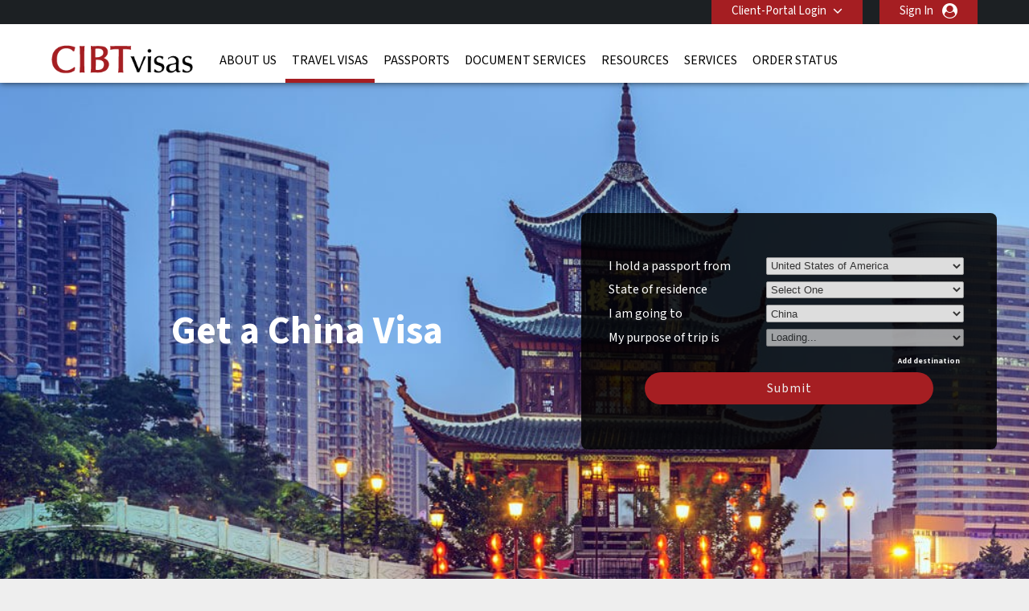

--- FILE ---
content_type: text/html; charset=UTF-8
request_url: https://cibtvisas.com/china-visa
body_size: 28588
content:
<!DOCTYPE html>
<html xmlns="http://www.w3.org/1999/xhtml">

<head>
        <meta charset="UTF-8">
    <title lang="en">China Visa Application and Requirements | CIBTvisas</title>
    <meta http-equiv="Content-Type" content="text/html;charset=utf-8">
    <meta http-equiv="X-UA-Compatible" content="IE=edge">
    <script>
	dataLayer = [{"cibtAccount":"30725","gaAccountProperty":"UA-3428015-1","concierge_name":"ELITE","global_ga_tracking":"UA-45502077-1","script_url":"\/china-visa","base_script_url":"china-visa","script_name":"china-visa","cir_category":"","cir_name":"","lang_name":"English","request_uri":"\/china-visa?","originating_url":"","ab_value":"","analytics_section_name":"","operation":"NA","widget_ref":"NA","AB":"NA","concierge_user_answer":"","concierge_selected":"","dashboardEnabled":"","order_submitted_value":"","order_number":"","logged_in":false,"order_submitted":false,"ux_ver":"leg","resultpage_referrer":"","destination0":"CHN","special_code0":""}]</script>
<script>
	(function(w, d, s, l, i) {
		w[l] = w[l] || [];
		w[l].push({
			'gtm.start': new Date().getTime(),
			event: 'gtm.js'
		});
		var f = d.getElementsByTagName(s)[0],
			j = d.createElement(s),
			dl = l != 'dataLayer' ? '&l=' + l : '';
		j.async = true;
		j.src =
			'https://www.googletagmanager.com/gtm.js?id=' + i + dl;
		f.parentNode.insertBefore(j, f);
	})(window, document, 'script', 'dataLayer', 'GTM-NBZ9FG7');
</script>        <meta name="viewport" content="width=device-width, initial-scale=1.0, maximum-scale=1">
        <meta http-equiv="Content-Language" content="en">
    <html lang="en">
    <meta http-equiv="imagetoolbar" content="no">
    <meta name="MSSmartTagsPreventParsing" content="true">
            <meta name="google-site-verification" content="pqxbNwVNQvyzJG24CjMBLxz1GuYh6CWNamt46vPyT0A">
        <meta name="language" content="en">
    <meta name="description" content="The government of China requires that travelers have a visa to enter. Find out if you meet the visa requirements and submit a Chinese visa application today.">
    <meta name="keywords" content="Chinese Visa Requirements, Chinese Visa Application, China Tourist Visa, China Visa, Chinese Visa">
    
        <meta property="og:image" content="http://cibtvisas.com/china-visaresources/CIBT/eng/images/common/open-graph-image.webp"/>
    <meta property="og:url" content="http://cibtvisas.com/china-visa"/>
    <meta property="og:type" content="website"/>
    <meta property="og:title" content="China Visa Application and Requirements | CIBTvisas"/>

    <meta property="og:description" content="The government of China requires that travelers have a visa to enter. Find out if you meet the visa requirements and submit a Chinese visa application today."/>
    
    <meta property="twitter:image" content="http://cibtvisas.com/china-visaresources/CIBT/eng/images/common/open-graph-image.webp"/>
    <meta property="twitter:card" content="website"/>
    <meta property="twitter:title" content="China Visa Application and Requirements | CIBTvisas"/>
    <meta property="twitter:description" content="The government of China requires that travelers have a visa to enter. Find out if you meet the visa requirements and submit a Chinese visa application today."/>
    <link rel="dns-prefetch" href="https://fonts.gstatic.com">
    <link rel="dns-prefetch" href="https://fonts.googleapis.com">
    <link rel="dns-prefetch" href="https://www.googletagmanager.com">
    <link rel="dns-prefetch" href="https://ajax.googleapis.com">

    <link rel="canonical" href="https://cibtvisas.com/china-visa" />

        <link rel="icon" href="/resources/CIBT/eng/images/common/cibt-touch-icon.png">
<link rel="apple-touch-icon" href="/resources/CIBT/eng/images/common/cibt-touch-icon.png">
<link rel="apple-touch-icon-precomposed" href="/resources/CIBT/eng/images/common/cibt-touch-icon.png">
<link rel="icon" sizes="96x96" href="/resources/CIBT/eng/images/common/cibt-touch-icon-96x96.png">
<link rel="apple-touch-icon" sizes="96x96" href="/resources/CIBT/eng/images/common/cibt-touch-icon-96x96.png">
<link rel="apple-touch-icon-precomposed" sizes="96x96" href="/resources/CIBT/eng/images/common/cibt-touch-icon-96x96.png">
<link rel="icon" sizes="144x144" href="/resources/CIBT/eng/images/common/cibt-touch-icon-144x144.png">
<link rel="apple-touch-icon" sizes="144x144" href="/resources/CIBT/eng/images/common/cibt-touch-icon-144x144.png">
<link rel="apple-touch-icon-precomposed" sizes="144x144" href="/resources/CIBT/eng/images/common/cibt-touch-icon-144x144.png">
	<link rel="shortcut icon" href="/resources/CIBT/eng/images/common/favicon_CIBT.ico" type="image/x-icon">
	<link type="text/css" rel="stylesheet" href="/resources/CIBT/eng/css/all.min.css?ver=1767962524" media="screen, projection">
	<link rel="preload" href="https://fonts.googleapis.com/css2?family=Source+Sans+3:ital,wght@0,200..900;1,200..900&display=swap" as="style" onload="this.rel='stylesheet'">

<link rel="preload" href="/fonts/font-awesome.min.css" as="style" onload="this.onload=null;this.rel='stylesheet'">
<style type="text/css">
	@media(max-width: 480px) {
		.mobile_only {
			display: block !important;
		}

		.mobile_hide {
			display: none !important;
		}
	}

	@media(min-width: 481px) {
		.mobile_only {
			display: none !important;
		}

		.mobile_hide {
			display: block !important;
		}
	}
</style>        <script type="text/javascript">
        window.getResourcePath = function() {
            return '/resources/CIBT/eng';
        }
    </script>
    
    <script src="/resources/js/jquery.min.js"></script>

            <script type="text/javascript" src="/resources/js/all.min.js?ver=1767962524"></script>
        <script type="text/javascript" src="/resources/js/bootstrap.min.js"></script>
                <script type="text/javascript">
                $(document).ready(function() {
                    // Get the host name of this webpage
                    var hostName = window.location.hostname;
                                        if (hostName != 'cibtvisas.com')
                        return;
                                        if (window != top)
                        return;
                                            if (location.href.indexOf('/cookie-error') == -1) {
                            $.get('/ajax/ajax.ckCheck.php', {
                                'check': 'cktest'
                            }, function(data) {
                                if (data != true)
                                    window.location = 'https://cibtvisas.com/cookie-error';
                            });
                        }
                                    });
            </script>
        <script type="text/javascript">
        $(document).ready(function() {
            $('.clear_profile_data.icon').on('click', function() {
                let traveler_div = $(this).closest('.traveler_div');
                traveler_div.find('.traveler_data_row input').val('');
            })

            $(".classlangauage").on('click', function() {
                var X = $(this).attr('id');
                if (X == 1) {
                    $(".submenu").hide();
                    $(this).attr('id', '0');
                } else {
                    $(".submenu").show();
                    $(this).attr('id', '1');
                }
            });
            //Mouseup textarea false
            $(".submenu").on('mouseup', function() {
                return false
            });
            $(".classlangauage").on('mouseup', function() {
                return false
            });
            //Textarea without editing.
            $(document).on('mouseup', function() {
                $(".submenu").hide();
                $(".classlangauage").attr('id', '');
            });
        });
    </script>
        <script type="text/javascript">
        $(document).ready(function() {
            
            $(".office_Custom").on('change', function() {
                var selectedOfficeCode = this.options[this.selectedIndex].value;
                location.href = selectedOfficeCode;

            });
        });
    </script>
    <script type="text/javascript">
        $(function() {
                        $.datepicker.setDefaults($.datepicker.regional['en-USA']);

                        var date_format = 'mm-dd-yy';
            $.datepicker.setDefaults({
                dateFormat: date_format
            });
        });
    </script>    <style>
        .header_row2 {
            border-top: 3px solid rgba(0, 0, 0, 0);
            height: 73px;
        }
        @media (min-width: 768px) {
            #body.indexmail {
                margin-top: 75px !important;
            }
            .right-respo #nav ul li a {
                padding: 0 8px;
            }
        }
        @media(max-width: 782px) {
            #body.indexmail {
                margin-top: -25px;
                padding-top: 50px;
            }
        }

    </style>
</head>

<body>
            <noscript><iframe src="https://www.googletagmanager.com/ns.html?id=GTM-NBZ9FG7" height="0" width="0" style="display:none;visibility:hidden"></iframe></noscript>
    <div id="bg">
    <div id="header">
                <div class="header_row1">
            <div class="wrap">
                <div class="string_editor countingSpan">
                    <div id="mobile_navigation_menu">Navigation Menu</div>
                    <div id="mobile_navigation_menu">mobile_navigation_home</div>
                    <div id="mobile_widget_not_available">&nbsp;</div>
                    <div id="mobile_string_learn_more">Learn More</div>
                    <div id="mobile_string_learn_more_now">learn_more_now</div>
                </div>
                <div class="language" style="display: none;">
                    <div class="dropdown_language">
                                                <div class="submenu" style="display: none;">
                            <ul class="root">
                                                            </ul>
                        </div>
                    </div>
                </div>
                <div class="portal-login">
                    			<div class="pull-left " id="login" >

									<div id="login_btn" class=" client-login" onclick="showClientPortalLoginForm();"  >
							Client-Portal Login					</div><!--  #login_btn  -->
												<div id="login_form" class="multi_field_login"
					style="">
					<div class="office">
											<div>
																	</div>
					<div class="submit_inside">
							<form action="/china-visa" method="GET"
			onsubmit="logInClient( $.trim( $('#global_account').val() ),'Enter a valid CIBTvisas account #');return false;">
			<input type="hidden" name="csrf_token" value="">
			
			<input type="text" id="global_account" placeholder="Client-Portal Code" />
			<input style="display:none" type="submit" />
            <div class="myaccount-tool-tip">
    <i class="fa fa-question-circle" aria-hidden="true"></i>
    <div class="myaccount-tool-tip-text">
        <p style="color:black; margin: 0; line-height: 1.5; text-align: left;">Your client portal login provides access to your organization’s preferred pricing and customized features</p>
    </div>
</div>			<div id="global_account_submit"
				alt="Login to your account to get started with a visa or passport application"
				onclick="logInClient( $.trim( $('#global_account').val() ),'Enter a valid CIBTvisas account #');return false;" ></div>


		</form>
		                        <div id="fourofouressage">
													</div>
						</div><!-- End div.submit_inside -->
					</div><!-- End div#office -->
				</div><!-- #login_form  -->
			</div><!-- #login  -->
		                    					<div style="display: inline; float:right;">
						<a onclick="showUserLoginSignUpForm('button');" class="ignoreForceLogin skipOnBeforeUnload traveler-login">Sign In</a>
					</div>&nbsp;
														<div id="account_logout" style="width: auto; display:inline;">
				
				
					<div class="btn-group" id=""> 												</div><!--  .btn-group -->

					</div><!--  #account_logout -->
				                </div>

            </div><!-- End .wrap -->
        </div><!-- End #header_row1 -->
        
        <!--HEADER 2 STARTS-->

        <div class="header_row2">
            <div class="wrap">
                <div class="company">
                                            <a href="/"><img src="/resources/CIBT/eng/images/common/cibt-visas-logo2.png" alt="CIBT" /></a>
                                    </div>
                <div class="right-respo">
                    <script>
                        $(document).ready(function() {
                            $('.nav-item').hover(function() {
                                $(this).find('.dropdown-menu').stop(true, true).delay(200).fadeIn(0);
                            }, function() {
                                $(this).find('.dropdown-menu').stop(true, true).delay(200).fadeOut(0);
                            });
                        });

                        $('.dropdown').hover(function() {
                            $(this).find('.single-dropdown-menu').stop(true, true).delay(200).fadeIn(0);
                        }, function() {
                            $(this).find('.single-dropdown-menu').stop(true, true).delay(200).fadeOut(0);
                        });
                    </script>
                    <div id="nav" class="pull-left">
                        <div id="menu_toggle">
                            <hr />
                            <p>menu</p>
                            <hr />
                        </div>
                        <div class="collapse navbar-collapse" id="navbarNavDropdown">


                                     <ul class="navbar-nav">
         	          			<li class="nav-item dropdown mega " id="about_us" >

        	           		<a class="nav-link dropdown-toggle" id="about_us"  href="/about-us"
        			   			aria-haspopup="true" aria-expanded="false" >
        			    		About Us        			    	</a>
    			    		    			        			<div class="dropdown-menu small" aria-labelledby="navbarDropdownMenuLink">
                                   		<div class="container sub-nav single">
                                         	<div class="row">
                                            	<div class="col-lg-5 sub-menu">
    			         							    														<a class="dropdown-item" id="cibtvisas_global_offices" href="/worldwide-offices" >CIBTvisas Global Offices<span
                                            				class="arrow icon"></span></a>

                                        			    														<a class="dropdown-item" id="cibtvisas_global_leadership" href="https://corporate.cibt.com/about-cibt/leadership/"  target="_blank">CIBTvisas Global Leadership<span
                                            				class="arrow icon"></span></a>

                                        			    														<a class="dropdown-item" id="cibtvisas_careers" href="https://recruiting.ultipro.com/CIB1001CBTHO/JobBoard/651e26e3-d67c-4622-8ee3-62b19eab9aa9/?q=&o=postedDateDesc&f4=X1RzVTkvxkKDdmPbR4tpeQ"  target="_blank">CIBTvisas Careers<span
                                            				class="arrow icon"></span></a>

                                        			    														<a class="dropdown-item" id="contact_cibt" href="/contact-us" >Contact CIBTvisas<span
                                            				class="arrow icon"></span></a>

                                        			    														<a class="dropdown-item" id="news-and-updates" href="/news-and-updates" >In The News<span
                                            				class="arrow icon"></span></a>

                                        			    														<a class="dropdown-item" id="customer-reviews" href="/customer-reviews"  target="_blank">Customer Reviews<span
                                            				class="arrow icon"></span></a>

                                        			                                    			</div>
                                   			 	                                    		</div>
                                    	</div>
                                    </div>
    							
			 				</li>
	        					          			<li class="nav-item dropdown mega current" id="visas" >

        	           		<a class="nav-link dropdown-toggle" id="visas"  href="/visas"
        			   			aria-haspopup="true" aria-expanded="false" >
        			    		Travel Visas        			    	</a>
    			    		    			        			<div class="dropdown-menu small" aria-labelledby="navbarDropdownMenuLink">
                                   		<div class="container sub-nav single">
                                         	<div class="row">
                                            	<div class="col-lg-5 sub-menu">
    			         							    														<a class="dropdown-item" id="do_i_need_a_visa" href="/visa-quick-check" >Do I Need a Visa?<span
                                            				class="arrow icon"></span></a>

                                        			    														<a class="dropdown-item" id="expedited_visa_solutions" href="/visas" >Expedited Visa Solutions<span
                                            				class="arrow icon"></span></a>

                                        			    														<a class="dropdown-item" id="electronic_travel_authorization" href="/electronic-travel-authorization" >ETA<span
                                            				class="arrow icon"></span></a>

                                        			    														<a class="dropdown-item" id="travel_visa_faqs" href="/footer-faqs#Travel%20Visa%20FAQs" >Travel Visa FAQs<span
                                            				class="arrow icon"></span></a>

                                        			    														<a class="dropdown-item" id="corporate_travel_solutions" href="/corporations" >Corporate Travel Solutions<span
                                            				class="arrow icon"></span></a>

                                        			                                    			</div>
                                   			 	                                    		</div>
                                    	</div>
                                    </div>
    							
			 				</li>
	        					          			<li class="nav-item dropdown mega " id="passports" >

        	           		<a class="nav-link dropdown-toggle" id="passports"  href="/passport-information"
        			   			aria-haspopup="true" aria-expanded="false" >
        			    		Passports        			    	</a>
    			    		    			        			<div class="dropdown-menu small" aria-labelledby="navbarDropdownMenuLink">
                                   		<div class="container sub-nav single">
                                         	<div class="row">
                                            	<div class="col-lg-5 sub-menu">
    			         							    														<a class="dropdown-item" id="expedited_passport_renewal" href="/passport-order?passport_type=RN" >Expedited Passport Renewal<span
                                            				class="arrow icon"></span></a>

                                        			    														<a class="dropdown-item" id="first_time_passport" href="/passport-order?passport_type=FT" >First-Time Passport<span
                                            				class="arrow icon"></span></a>

                                        			    														<a class="dropdown-item" id="lost_or_stolen_passport" href="/passport-order?passport_type=LO" >Lost or Stolen Passport<span
                                            				class="arrow icon"></span></a>

                                        			    														<a class="dropdown-item" id="child_passport" href="/passport-order?passport_type=CH" >Child Passport<span
                                            				class="arrow icon"></span></a>

                                        			    														<a class="dropdown-item" id="name_change" href="/passport-order?passport_type=N1" >Name Change<span
                                            				class="arrow icon"></span></a>

                                        			    														<a class="dropdown-item" id="second_passport" href="/passport-information" >Second Passport<span
                                            				class="arrow icon"></span></a>

                                        			    														<a class="dropdown-item" id="passport_faqs" href="/footer-faqs#Passport%20FAQs" >Passport FAQs<span
                                            				class="arrow icon"></span></a>

                                        			                                    			</div>
                                   			 	                                    		</div>
                                    	</div>
                                    </div>
    							
			 				</li>
	        					          			<li class="nav-item dropdown mega " id="document-services" >

        	           		<a class="nav-link dropdown-toggle" id="document-services"  href="/document-services"
        			   			aria-haspopup="true" aria-expanded="false" >
        			    		Document Services        			    	</a>
    			    		
			 				</li>
	        					          			<li class="nav-item dropdown mega " id="covid" >

        	           		<a class="nav-link dropdown-toggle" id="covid"  href="/blog"
        			   			aria-haspopup="true" aria-expanded="false" >
        			    		Resources        			    	</a>
    			    		    			        			<div class="dropdown-menu small" aria-labelledby="navbarDropdownMenuLink">
                                   		<div class="container sub-nav single">
                                         	<div class="row">
                                            	<div class="col-lg-5 sub-menu">
    			         							    														<a class="dropdown-item" id="blog" href="https://cibtvisas.com/blog"  target="_blank">CIBTvisas Travel Blog<span
                                            				class="arrow icon"></span></a>

                                        			    														<a class="dropdown-item" id="podcast" href="https://cibtvisas.com/podcast" >Podcast<span
                                            				class="arrow icon"></span></a>

                                        			    														<a class="dropdown-item" id="etias" href="https://cibtvisas.com/etias" >ETIAS<span
                                            				class="arrow icon"></span></a>

                                        			    														<a class="dropdown-item" id="white-papers" href="https://cibtvisas.com/white-papers" >White Papers<span
                                            				class="arrow icon"></span></a>

                                        			    														<a class="dropdown-item" id="research" href="https://cibtvisas.com/research" >Research<span
                                            				class="arrow icon"></span></a>

                                        			    														<a class="dropdown-item" id="webinar" href="https://cibtvisas.com/webinars" >Webinars<span
                                            				class="arrow icon"></span></a>

                                        			    														<a class="dropdown-item" id="event" href="https://cibtvisas.com/events" >Events<span
                                            				class="arrow icon"></span></a>

                                        			                                    			</div>
                                   			 	                                    		</div>
                                    	</div>
                                    </div>
    							
			 				</li>
	        					          			<li class="nav-item dropdown mega " id="service_directory" >

        	           		<a class="nav-link dropdown-toggle" id="service_directory"  href="/service-directory"
        			   			aria-haspopup="true" aria-expanded="false" >
        			    		Services        			    	</a>
    			    		    			        			<div class="dropdown-menu small" aria-labelledby="navbarDropdownMenuLink">
                                   		<div class="container sub-nav single">
                                         	<div class="row">
                                            	<div class="col-lg-5 sub-menu">
    			         							    														<a class="dropdown-item" id="compliance_solution" href="/compliance-solution" >A1 Compliance<span
                                            				class="arrow icon"></span></a>

                                        			    														<a class="dropdown-item" id="global_immigration_services" href="https://newlandchase.com/services/"  target="_blank">Global Immigration Services<span
                                            				class="arrow icon"></span></a>

                                        			    														<a class="dropdown-item" id="visa_support_meetings_events" href="/visa-support-meetings-events" >Meetings & Events<span
                                            				class="arrow icon"></span></a>

                                        			    														<a class="dropdown-item" id="cibtvisas_service_directory" href="/service-directory" >CIBTvisas Service Directory<span
                                            				class="arrow icon"></span></a>

                                        			    														<a class="dropdown-item" id="learn_more_about_our_services" href="/corporate-inquiries" >Learn More About Our Services<span
                                            				class="arrow icon"></span></a>

                                        			    														<a class="dropdown-item" id="corporations" href="/corporations" >Corporations<span
                                            				class="arrow icon"></span></a>

                                        			    														<a class="dropdown-item" id="cruise_lines" href="/cruise-lines" >Cruise Lines<span
                                            				class="arrow icon"></span></a>

                                        			    														<a class="dropdown-item" id="tour_operators" href="/tour-operators" >Tour Operators<span
                                            				class="arrow icon"></span></a>

                                        			    														<a class="dropdown-item" id="onsite_services" href="/onsite-services" >Onsite Services<span
                                            				class="arrow icon"></span></a>

                                        			    														<a class="dropdown-item" id="all_partner_solutions" href="/client-solutions" >All Partner Solutions<span
                                            				class="arrow icon"></span></a>

                                        			    														<a class="dropdown-item" id="corporate_inquiries" href="/corporate-inquiries" >Learn More About Our Client Solutions<span
                                            				class="arrow icon"></span></a>

                                        			                                    			</div>
                                   			 	                                    		</div>
                                    	</div>
                                    </div>
    							
			 				</li>
	        					          			<li class="nav-item dropdown mega " id="status_check" >

        	           		<a class="nav-link dropdown-toggle" id="status_check"  href="/status-check"
        			   			aria-haspopup="true" aria-expanded="false" >
        			    		Order Status        			    	</a>
    			    		    			        			<div class="dropdown-menu small" aria-labelledby="navbarDropdownMenuLink">
                                   		<div class="container sub-nav single">
                                         	<div class="row">
                                            	<div class="col-lg-5 sub-menu">
    			         							    														<a class="dropdown-item" id="check_order_status" href="/status-check" >Check Order Status<span
                                            				class="arrow icon"></span></a>

                                        			    														<a class="dropdown-item" id="view_invoice" href="/status-check" >View Invoice<span
                                            				class="arrow icon"></span></a>

                                        			    														<a class="dropdown-item" id="upload_documents" href="/upload-forms" >Upload Documents<span
                                            				class="arrow icon"></span></a>

                                        			                                    			</div>
                                   			 	                                    		</div>
                                    	</div>
                                    </div>
    							
			 				</li>
	        				                       </ul>
                       
                        </div>

                    </div>
                    
                                    </div>
            </div><!-- End .wrap -->
        </div><!-- End .header_row2 -->

        <!--HEADER 2 ENDS-->
        <div class="header_row3">
            <div class="company">
                                    <a href="/"><img src="/resources/CIBT/eng/images/common/cibt-visas-logo2.png" alt="CIBT" /></a>
                            </div>
        </div><!-- .header_row3 -->

        <div class="header_myAccount">
                                                </div> <!-- .header_myAccount -->

        <div class="header_row404">
            <div class="wrap">
                            </div><!-- .wrap -->
        </div><!-- .header_row404 -->
    </div><!-- End #header -->
        <br />
    <div id="body" >
        <div id="main" >
            	
	<style type="text/css">
		.visas {background:none !important;}
		#main {
			padding: 0px !important;
			width:100% !important;
			min-width:100% !important; max-width:100% !important;}
		
		#top-content{
		    width:100%; max-width:1200px; margin:0 auto;}
		
		@media (max-width:480px){
			#main{padding:0 10px !important;}
			#content_background{background:#FFF !important; min-height:350px;}
			.visas{margin-bottom:0 !important;}
		}
		
	</style>
	
		<div class="destination-visa-top " id="destination-visa" style="background-image: url(https://cibtvisas.com//resources/files/usa/CIBT/eng/images/top_20/CHN.jpg);">
			<div class="destination-visa-container">
															<div class="visa_search_box visa box_grey">
							<div class="header"><div class="inside"></div></div>
							<div class="content">
								<div class="inside">
									<h1></h1>
									
<script type="text/javascript">
	$( document ).ready( function()
	{
		// This code is here because in Chrome, if you do a search and then hit the browser's back
		// button, it will take the user back to the the searchbox page and they won't be able to
		// successfully do a search
		$( '.travelingForSelect' ).each( function(){
			if( this.selectedIndex === -1 ) {
				if( this.options.length > 0 ) {
					this.options[0].selected = 'selected';
				}
			}
		} );

		// Plug into the remove destination click button
		$( '#remove_destination' ).on('click', function( e )
		{
			e.stopPropagation();
			e.preventDefault();
			
			// If we have only a single destination, don't do anything
			if( numDestinations == 1 )
				return;

			if( $( ".cycle-slideshow" ).length ) {
				var lastpad = $( ".cycle-slideshow" ).css( "padding-top" ).replace( /[^-\d\.]/g, '' );
				var lesspad = 130;
				var newpad = parseInt( lastpad ) - lesspad;
				$( ".cycle-slideshow" ).css( "padding-top", newpad + "px" );
			}

			// To remove the "?" in front of the purpose box dropdown  when the destinations are removed by clicking "Remove Country"
			var removeNumDesti = numDestinations - 1;
			$( '#i_am_traveling_for_whats_this_' + removeNumDesti ).hide();

			$( '.t' + numDestinations ).hide();
			numDestinations--;
			$( '.t' + numDestinations ).show();
			
			// Deselect the traveling for/to selects
			$( '#traveling_toSelect' + numDestinations + ', #traveling_forSelect' + numDestinations ).each( function()
			{
				this.selectedIndex = 0;
			} );
			
			adjustIntroHeight();
			
			$( '#main #content' ).each( function()
			{
				var containerDiv = $( this );
				if( containerDiv.css( 'position' ) == 'relative' )
				{
					containerDiv.height( containerDiv.height() - 110 );	
				}// End if
			} );
		} );
				
		// The number of destinations current in place
		var numDestinations = 1;
		
					if( numDestinations == 3 )
			{
				$('a#add_destination').hide();
				$('a#remove_destination').show();
			}
		
		if( numDestinations == 2 )
		{
			$('a#add_destination').show();
			$('a#remove_destination').show();
		}

		if( numDestinations == 1 )
		{
			$('a#add_destination').show();
			$('a#remove_destination').hide();
		}

		// If there is more than a single destination, adjust the height of the background image accordingly
		if( numDestinations > 1 && $( ".cycle-slideshow" ).length ) {
			var lastpad = $( ".cycle-slideshow" ).css( "padding-top" ).replace( /[^-\d\.]/g, '' );
			var addpad = 130 * ( numDestinations - 1 );
			var newpad = parseInt( lastpad ) + addpad;
			$( ".cycle-slideshow" ).css( "padding-top", newpad + "px" );
		}
		
		// Plug into the add destination click button
		$( '#add_destination' ).on('click', function( e )
		{
			e.stopPropagation();
			e.preventDefault();
			
			// If we already have the max number of destinations, return
			if( numDestinations >= 3 )
				return;

			if( $( ".cycle-slideshow" ).length ) {
				var lastpad = $( ".cycle-slideshow" ).css( "padding-top" ).replace( /[^-\d\.]/g, '' );
				var addpad = 130;
				var newpad = parseInt( lastpad ) + addpad;
				$( ".cycle-slideshow" ).css( "padding-top", newpad + "px" );
			}
		
			$( '.t' + numDestinations ).hide();
			numDestinations++;
			$( '.t' + numDestinations ).show();
			
			adjustIntroHeight();
			
			$( '#main #content' ).each( function()
			{
				var containerDiv = $( this );
				if( containerDiv.css( 'position' ) == 'relative' )
				{
					containerDiv.height( containerDiv.height() + 110 );	
				}// End if
			} );
		} );

		
				
		// Plug into the traveling to selects change event
		$( '.travelingToSelect' ).on('change', function( e )
		{			
			var destination = this.options[this.selectedIndex].value;
			if( ! destination || destination.length == 0 )
				return;
			
			var nationality = $( '#nationalitySelect' )[0];
			nationality = nationality.options[nationality.selectedIndex].value;
			if( ! nationality || nationality.length == 0 )
				return;
			
			var state_of_residence = $( '#state_of_residenceSelect' )[0];
			if(  state_of_residence && state_of_residence.length != 0 )
				state_of_residence = state_of_residence.options[state_of_residence.selectedIndex].value;
			
			// Get the select box we will be populating
			var targetId = 'traveling_forSelect' + this.id.replace( 'traveling_toSelect', '' );
			var target = $( '#' + targetId )[0];

			// Get the selected purpose, if any
			var selectedPurpose = target.options[target.selectedIndex].value;

			// Remove all the options and disable the target
			target.disabled = true;
			while( target.firstChild )
				target.removeChild( target.firstChild );

			// Put a status indicator into the target select box
			var statusIndicator = document.createElement( 'option' );
			statusIndicator.innerHTML = 'Loading...';
			target.appendChild( statusIndicator );

			// Build our post data to get a list of traveling purposes
			var postData = {
				destination: destination,
				nationality: nationality,
				state: state_of_residence,
				localCode: 'EN'
			};

			//To get the id for the tooltip functionality
			var id_number = this.id.replace("traveling_toSelect","");

            
			// Get the traveling purposes
			var getPurposes = $.get( '/ajax/ajax.fillPurposes2.php', postData, function( data )
			{
				// Display the tool tip only if the travelling country is selected 
				$( '.traveling_for_whats_this'+id_number )[0].style.display = 'block';

				// Remove all options from the purpose select box
				while( target.firstChild )
					target.removeChild( target.firstChild );

				// This variable is built for the simpletip
				var arrayData = '';

				// Repopulate and enable the traveling for select
				for( var n in data )
				{
					var newPurpose = document.createElement( 'option' );
					newPurpose.value = data[n].Code;
					newPurpose.innerHTML = data[n].Name;
					newPurpose.title = data[n].Name;
					newPurpose.description = data[n].Description;
					target.appendChild( newPurpose );

					// Don't put the first element into the tooltip cause it says something like "Select One"
					if( n != 0 )
						arrayData = arrayData + "<li>" + "<strong>" + data[n].Name + "</strong>" + "<br />" + data[n].Description + "</li>";
				}// End for each purpose

				arrayData = "<ul>" + "<strong>" + "Visa Type Definitions" + "</strong>" + arrayData + "</ul>";

				// Create your tooltips 
				$( '#i_am_traveling_for_whats_this_'+ id_number ).simpletip();

				// Access the API of a previously initatied simpletip 				
				var api = $( '#i_am_traveling_for_whats_this_'+ id_number ).eq(0).simpletip();

				// Perform a simpletip API call to update tooltip contents 
				api.update( arrayData );

				target.disabled = false;

				// Repopulate the selected purpose
				if( selectedPurpose.length > 0 )
				{
					for( var n = 0; n < target.options.length; ++n )
					{
						if( target.options[n].value == selectedPurpose )
							target.selectedIndex = n;
					}// End for each option
				}// End if
			}, 'json' )

            
            		} );//.trigger( 'change' );


		// If we have 3 destinations, make sure the content div has enough vertical space to show everything
		if( numDestinations >= 3 )
		{
			$( '#content' ).each( function()
			{
				this.style.height = '500px';
			} );
			
		}

/*		if( numDestinations >= 2 ) {
			for( var n = 1; n <= numDestinations; ++n ) {
				if( n > 1 ) {
					$( '#add_destination' ).trigger( 'click' );
				}
			}
		}
*/

		//This code is to make sure that the purpose tooltip will showup when the destinations are loaded from url query string
		$('#traveling_toSelect1').trigger('change');
		$('#traveling_toSelect2').trigger('change');
		$('#traveling_toSelect3').trigger('change');		

	} );
</script>


<style type="text/css">
    
					#intro > div.content object { width:974px; height:320px; }
		
    		div.tooltip {
			width: 400px;
			color: #333333;
			position: relative;
			top: -200px !important;
			left: -400px !important;
			background: #FFF;
		}
    
        a.traveling_for_whats_this {
            display: none;
            position: absolute;
            top: 0;
            right: -10px;
            width: 10px;
        }

        .fixedSearchBox a.traveling_for_whats_this {
            position: absolute;
            top: 29px!important;
        }

        @media (max-width: 480px) {
            .search_box_field a.traveling_for_whats_this {
                position: absolute;
                top: 34px;
                right: -20px;
                width: 10px;
            }
        }
    </style>

<form id="needAVisa" action="#" onsubmit="return false;" method="post">
	<input type="hidden" name="csrf_token" value="67631a6ac938c39d986fd3aa6758ac86d97484bf">	<div>
		<div class="search_box_field">
			<label>
				I hold a passport from			</label>
			<span>
				<select id="nationalitySelect" name="passport_from">
					<option value="" >
						Select One					</option>
												<option title="United States of America" value="USA"  selected="selected">
								United States of America							</option>
													<option title="Afghanistan" value="AFG" >
								Afghanistan							</option>
													<option title="Albania" value="ALB" >
								Albania							</option>
													<option title="Algeria" value="DZA" >
								Algeria							</option>
													<option title="Andorra" value="AND" >
								Andorra							</option>
													<option title="Angola" value="AGO" >
								Angola							</option>
													<option title="Anguilla" value="AIA" >
								Anguilla							</option>
													<option title="Antigua and Barbuda" value="ATG" >
								Antigua and Barbuda							</option>
													<option title="Argentina" value="ARG" >
								Argentina							</option>
													<option title="Armenia" value="ARM" >
								Armenia							</option>
													<option title="Aruba" value="ABW" >
								Aruba							</option>
													<option title="Australia" value="AUS" >
								Australia							</option>
													<option title="Austria" value="AUT" >
								Austria							</option>
													<option title="Azerbaijan" value="AZE" >
								Azerbaijan							</option>
													<option title="Bahamas" value="BHS" >
								Bahamas							</option>
													<option title="Bahrain" value="BHR" >
								Bahrain							</option>
													<option title="Bangladesh" value="BGD" >
								Bangladesh							</option>
													<option title="Barbados" value="BRB" >
								Barbados							</option>
													<option title="Belarus" value="BLR" >
								Belarus							</option>
													<option title="Belgium" value="BEL" >
								Belgium							</option>
													<option title="Belize" value="BLZ" >
								Belize							</option>
													<option title="Benin" value="BEN" >
								Benin							</option>
													<option title="Bermuda" value="BMU" >
								Bermuda							</option>
													<option title="Bhutan" value="BTN" >
								Bhutan							</option>
													<option title="Bolivia" value="BOL" >
								Bolivia							</option>
													<option title="Bosnia Herzegovina" value="BIH" >
								Bosnia Herzegovina							</option>
													<option title="Botswana" value="BWA" >
								Botswana							</option>
													<option title="Brazil" value="BRA" >
								Brazil							</option>
													<option title="Brunei Darussalam" value="BRN" >
								Brunei Darussalam							</option>
													<option title="Bulgaria" value="BGR" >
								Bulgaria							</option>
													<option title="Burkina Faso" value="BFA" >
								Burkina Faso							</option>
													<option title="Burundi" value="BDI" >
								Burundi							</option>
													<option title="Cambodia" value="KHM" >
								Cambodia							</option>
													<option title="Cameroon" value="CMR" >
								Cameroon							</option>
													<option title="Canada" value="CAN" >
								Canada							</option>
													<option title="Cape Verde" value="CPV" >
								Cape Verde							</option>
													<option title="Cayman Islands" value="CYM" >
								Cayman Islands							</option>
													<option title="Central African Republic" value="CAF" >
								Central African Republic							</option>
													<option title="Chad" value="TCD" >
								Chad							</option>
													<option title="Chile" value="CHL" >
								Chile							</option>
													<option title="China" value="CHN" >
								China							</option>
													<option title="Colombia" value="COL" >
								Colombia							</option>
													<option title="Comores Islands" value="COM" >
								Comores Islands							</option>
													<option title="Congo" value="COG" >
								Congo							</option>
													<option title="Cook Islands" value="COK" >
								Cook Islands							</option>
													<option title="Costa Rica" value="CRI" >
								Costa Rica							</option>
													<option title="Cote D’Ivoire" value="CIV" >
								Cote D’Ivoire							</option>
													<option title="Croatia" value="HRV" >
								Croatia							</option>
													<option title="Cuba" value="CUB" >
								Cuba							</option>
													<option title="Cyprus" value="CYP" >
								Cyprus							</option>
													<option title="Czech Republic" value="CZE" >
								Czech Republic							</option>
													<option title="Democratic Republic of the Congo" value="COD" >
								Democratic Republic of the Congo							</option>
													<option title="Denmark (Including Greenland)" value="DNK" >
								Denmark (Including Greenland)							</option>
													<option title="Diplomatic Passport (Gov Business)" value="USD" >
								Diplomatic Passport (Gov Business)							</option>
													<option title="Djibouti" value="DJI" >
								Djibouti							</option>
													<option title="Dominica" value="DMA" >
								Dominica							</option>
													<option title="Dominican Republic" value="DOM" >
								Dominican Republic							</option>
													<option title="Ecuador" value="ECU" >
								Ecuador							</option>
													<option title="Egypt" value="EGY" >
								Egypt							</option>
													<option title="El Salvador" value="SLV" >
								El Salvador							</option>
													<option title="Equatorial Guinea" value="GNQ" >
								Equatorial Guinea							</option>
													<option title="Eritrea" value="ERI" >
								Eritrea							</option>
													<option title="Estonia" value="EST" >
								Estonia							</option>
													<option title="Ethiopia" value="ETH" >
								Ethiopia							</option>
													<option title="Falkland Islands" value="FLK" >
								Falkland Islands							</option>
													<option title="Fiji" value="FJI" >
								Fiji							</option>
													<option title="Finland" value="FIN" >
								Finland							</option>
													<option title="France" value="FRA" >
								France							</option>
													<option title="French Guinea" value="GUF" >
								French Guinea							</option>
													<option title="French Polynesia" value="PYF" >
								French Polynesia							</option>
													<option title="French West Indies" value="ATF" >
								French West Indies							</option>
													<option title="Gabon" value="GAB" >
								Gabon							</option>
													<option title="Gambia" value="GMB" >
								Gambia							</option>
													<option title="Georgia (CIS)" value="GEO" >
								Georgia (CIS)							</option>
													<option title="Germany" value="DEU" >
								Germany							</option>
													<option title="Ghana" value="GHA" >
								Ghana							</option>
													<option title="Greece" value="GRC" >
								Greece							</option>
													<option title="Grenada" value="GRD" >
								Grenada							</option>
													<option title="Guatemala" value="GTM" >
								Guatemala							</option>
													<option title="Guinea Bissau" value="GNB" >
								Guinea Bissau							</option>
													<option title="Guinea, Republic of" value="GIN" >
								Guinea, Republic of							</option>
													<option title="Guyana" value="GUY" >
								Guyana							</option>
													<option title="Haiti" value="HTI" >
								Haiti							</option>
													<option title="Honduras" value="HND" >
								Honduras							</option>
													<option title="Hong Kong SAR, China" value="HKG" >
								Hong Kong SAR, China							</option>
													<option title="Hungary" value="HUN" >
								Hungary							</option>
													<option title="Iceland" value="ISL" >
								Iceland							</option>
													<option title="India" value="IND" >
								India							</option>
													<option title="Indonesia" value="IDN" >
								Indonesia							</option>
													<option title="Iran" value="IRN" >
								Iran							</option>
													<option title="Iraq" value="IRQ" >
								Iraq							</option>
													<option title="Ireland" value="IRL" >
								Ireland							</option>
													<option title="Israel" value="ISR" >
								Israel							</option>
													<option title="Italy" value="ITA" >
								Italy							</option>
													<option title="Jamaica" value="JAM" >
								Jamaica							</option>
													<option title="Japan" value="JPN" >
								Japan							</option>
													<option title="Jordan" value="JOR" >
								Jordan							</option>
													<option title="Kazakhstan" value="KAZ" >
								Kazakhstan							</option>
													<option title="Kenya" value="KEN" >
								Kenya							</option>
													<option title="Kiribati" value="KIR" >
								Kiribati							</option>
													<option title="Korea, Democratic People's Republic of (North)" value="PRK" >
								Korea, Democratic People's Republic of (North)							</option>
													<option title="Korea, Republic of (South)" value="KOR" >
								Korea, Republic of (South)							</option>
													<option title="Kosovo" value="UNK" >
								Kosovo							</option>
													<option title="Kuwait" value="KWT" >
								Kuwait							</option>
													<option title="Kyrgyzstan" value="KGZ" >
								Kyrgyzstan							</option>
													<option title="Laos" value="LAO" >
								Laos							</option>
													<option title="Latvia" value="LVA" >
								Latvia							</option>
													<option title="Lebanon" value="LBN" >
								Lebanon							</option>
													<option title="Lesotho" value="LSO" >
								Lesotho							</option>
													<option title="Liberia" value="LBR" >
								Liberia							</option>
													<option title="Libya" value="LBY" >
								Libya							</option>
													<option title="Liechtenstein" value="LIE" >
								Liechtenstein							</option>
													<option title="Lithuania" value="LTU" >
								Lithuania							</option>
													<option title="Luxembourg" value="LUX" >
								Luxembourg							</option>
													<option title="Macau, China" value="MAC" >
								Macau, China							</option>
													<option title="Madagascar" value="MDG" >
								Madagascar							</option>
													<option title="Malawi" value="MWI" >
								Malawi							</option>
													<option title="Malaysia" value="MYS" >
								Malaysia							</option>
													<option title="Maldives" value="MDV" >
								Maldives							</option>
													<option title="Mali" value="MLI" >
								Mali							</option>
													<option title="Malta" value="MLT" >
								Malta							</option>
													<option title="Marshall Islands" value="MHL" >
								Marshall Islands							</option>
													<option title="Mauritania" value="MRT" >
								Mauritania							</option>
													<option title="Mauritius" value="MUS" >
								Mauritius							</option>
													<option title="Mexico" value="MEX" >
								Mexico							</option>
													<option title="Micronesia" value="FSM" >
								Micronesia							</option>
													<option title="Moldova" value="MDA" >
								Moldova							</option>
													<option title="Monaco" value="MCO" >
								Monaco							</option>
													<option title="Mongolia" value="MNG" >
								Mongolia							</option>
													<option title="Montenegro" value="MNE" >
								Montenegro							</option>
													<option title="Montserrat" value="MSR" >
								Montserrat							</option>
													<option title="Morocco" value="MAR" >
								Morocco							</option>
													<option title="Mozambique" value="MOZ" >
								Mozambique							</option>
													<option title="Myanmar (Burma)" value="MMR" >
								Myanmar (Burma)							</option>
													<option title="Namibia" value="NAM" >
								Namibia							</option>
													<option title="Nauru" value="NRU" >
								Nauru							</option>
													<option title="Nepal" value="NPL" >
								Nepal							</option>
													<option title="Netherlands" value="NLD" >
								Netherlands							</option>
													<option title="New Caledonia" value="NCL" >
								New Caledonia							</option>
													<option title="New Zealand" value="NZL" >
								New Zealand							</option>
													<option title="Nicaragua" value="NIC" >
								Nicaragua							</option>
													<option title="Niger" value="NER" >
								Niger							</option>
													<option title="Nigeria" value="NGA" >
								Nigeria							</option>
													<option title="North Macedonia" value="MKD" >
								North Macedonia							</option>
													<option title="Norway" value="NOR" >
								Norway							</option>
													<option title="Official Passport (Govt Business)" value="USO" >
								Official Passport (Govt Business)							</option>
													<option title="Oman" value="OMN" >
								Oman							</option>
													<option title="Pakistan" value="PAK" >
								Pakistan							</option>
													<option title="Palau" value="PLW" >
								Palau							</option>
													<option title="Palestine" value="PSE" >
								Palestine							</option>
													<option title="Panama" value="PAN" >
								Panama							</option>
													<option title="Papua New Guinea" value="PNG" >
								Papua New Guinea							</option>
													<option title="Paraguay" value="PRY" >
								Paraguay							</option>
													<option title="Peru" value="PER" >
								Peru							</option>
													<option title="Philippines" value="PHL" >
								Philippines							</option>
													<option title="Poland" value="POL" >
								Poland							</option>
													<option title="Portugal" value="PRT" >
								Portugal							</option>
													<option title="Qatar" value="QAT" >
								Qatar							</option>
													<option title="Reunion Island" value="REU" >
								Reunion Island							</option>
													<option title="Romania" value="ROU" >
								Romania							</option>
													<option title="Russia" value="RUS" >
								Russia							</option>
													<option title="Rwanda" value="RWA" >
								Rwanda							</option>
													<option title="Saint Kitts and Nevis" value="KNA" >
								Saint Kitts and Nevis							</option>
													<option title="Saint Lucia" value="LCA" >
								Saint Lucia							</option>
													<option title="Samoa (American)" value="ASM" >
								Samoa (American)							</option>
													<option title="San Marino" value="SMR" >
								San Marino							</option>
													<option title="Sao Tome & Principe" value="STP" >
								Sao Tome & Principe							</option>
													<option title="Saudi Arabia" value="SAU" >
								Saudi Arabia							</option>
													<option title="Senegal" value="SEN" >
								Senegal							</option>
													<option title="Serbia" value="SRB" >
								Serbia							</option>
													<option title="Seychelles" value="SYC" >
								Seychelles							</option>
													<option title="Sierra Leone" value="SLE" >
								Sierra Leone							</option>
													<option title="Singapore" value="SGP" >
								Singapore							</option>
													<option title="Slovakia" value="SVK" >
								Slovakia							</option>
													<option title="Slovenia" value="SVN" >
								Slovenia							</option>
													<option title="Solomon Islands" value="SLB" >
								Solomon Islands							</option>
													<option title="Somalia" value="SOM" >
								Somalia							</option>
													<option title="South Africa" value="ZAF" >
								South Africa							</option>
													<option title="South Sudan" value="SSD" >
								South Sudan							</option>
													<option title="Spain" value="ESP" >
								Spain							</option>
													<option title="Sri Lanka" value="LKA" >
								Sri Lanka							</option>
													<option title="St. Vincent and the Grenadines" value="VCT" >
								St. Vincent and the Grenadines							</option>
													<option title="Sudan" value="SDN" >
								Sudan							</option>
													<option title="Suriname" value="SUR" >
								Suriname							</option>
													<option title="Swaziland (Eswatini)" value="SWZ" >
								Swaziland (Eswatini)							</option>
													<option title="Sweden" value="SWE" >
								Sweden							</option>
													<option title="Switzerland" value="CHE" >
								Switzerland							</option>
													<option title="Syria" value="SYR" >
								Syria							</option>
													<option title="Taiwan, China" value="TWN" >
								Taiwan, China							</option>
													<option title="Tajikistan" value="TJK" >
								Tajikistan							</option>
													<option title="Tanzania" value="TZA" >
								Tanzania							</option>
													<option title="Thailand" value="THA" >
								Thailand							</option>
													<option title="The Vatican (Holy See)" value="VAT" >
								The Vatican (Holy See)							</option>
													<option title="Tibet" value="TIB" >
								Tibet							</option>
													<option title="Timor-Leste" value="TLS" >
								Timor-Leste							</option>
													<option title="Togo" value="TGO" >
								Togo							</option>
													<option title="Tonga" value="TON" >
								Tonga							</option>
													<option title="Trinidad and Tobago" value="TTO" >
								Trinidad and Tobago							</option>
													<option title="Tunisia" value="TUN" >
								Tunisia							</option>
													<option title="Turkey" value="TUR" >
								Turkey							</option>
													<option title="Turkmenistan" value="TKM" >
								Turkmenistan							</option>
													<option title="Turks and Caicos Islands" value="TCA" >
								Turks and Caicos Islands							</option>
													<option title="Tuvalu" value="TUV" >
								Tuvalu							</option>
													<option title="Uganda" value="UGA" >
								Uganda							</option>
													<option title="Ukraine" value="UKR" >
								Ukraine							</option>
													<option title="United Arab Emirates" value="ARE" >
								United Arab Emirates							</option>
													<option title="United Kingdom" value="GBR" >
								United Kingdom							</option>
													<option title="United Nations Laissez Passer" value="UNP" >
								United Nations Laissez Passer							</option>
													<option title="Uruguay" value="URY" >
								Uruguay							</option>
													<option title="US Re-entry Permit" value="REP" >
								US Re-entry Permit							</option>
													<option title="US Refugee Travel Document" value="RFG" >
								US Refugee Travel Document							</option>
													<option title="Uzbekistan" value="UZB" >
								Uzbekistan							</option>
													<option title="Vanuatu" value="VUT" >
								Vanuatu							</option>
													<option title="Venezuela" value="VEN" >
								Venezuela							</option>
													<option title="Vietnam" value="VNM" >
								Vietnam							</option>
													<option title="Western Samoa" value="WSM" >
								Western Samoa							</option>
													<option title="Yemen" value="YEM" >
								Yemen							</option>
													<option title="Zambia" value="ZMB" >
								Zambia							</option>
													<option title="Zimbabwe" value="ZWE" >
								Zimbabwe							</option>
										</select>
			</span>
		</div>
					<div class="search_box_field" id="state_field" style="">
				<label>
					State of residence				</label>
				<span>
					<select id="state_of_residenceSelect" name="state_of_residence">
						<option value="">Select One</option>
						<option value="AL" title="Alabama">Alabama</option><option value="AK" title="Alaska">Alaska</option><option value="AZ" title="Arizona">Arizona</option><option value="AR" title="Arkansas">Arkansas</option><option value="CN" title="California, Northern">California, Northern</option><option value="CS" title="California, Southern">California, Southern</option><option value="CO" title="Colorado">Colorado</option><option value="CT" title="Connecticut">Connecticut</option><option value="DE" title="Delaware">Delaware</option><option value="DC" title="District of Columbia">District of Columbia</option><option value="FL" title="Florida">Florida</option><option value="GA" title="Georgia">Georgia</option><option value="GU" title="Guam">Guam</option><option value="HI" title="Hawaii">Hawaii</option><option value="ID" title="Idaho">Idaho</option><option value="IL" title="Illinois">Illinois</option><option value="IN" title="Indiana">Indiana</option><option value="IA" title="Iowa">Iowa</option><option value="KS" title="Kansas">Kansas</option><option value="KY" title="Kentucky">Kentucky</option><option value="LA" title="Louisiana">Louisiana</option><option value="ME" title="Maine">Maine</option><option value="MD" title="Maryland">Maryland</option><option value="MA" title="Massachusetts">Massachusetts</option><option value="MI" title="Michigan">Michigan</option><option value="MN" title="Minnesota">Minnesota</option><option value="MS" title="Mississippi">Mississippi</option><option value="MO" title="Missouri">Missouri</option><option value="MT" title="Montana">Montana</option><option value="NE" title="Nebraska">Nebraska</option><option value="NV" title="Nevada">Nevada</option><option value="NH" title="New Hampshire">New Hampshire</option><option value="NJ" title="New Jersey">New Jersey</option><option value="NM" title="New Mexico">New Mexico</option><option value="NY" title="New York">New York</option><option value="NC" title="North Carolina">North Carolina</option><option value="ND" title="North Dakota">North Dakota</option><option value="OH" title="Ohio">Ohio</option><option value="OK" title="Oklahoma">Oklahoma</option><option value="OR" title="Oregon">Oregon</option><option value="PA" title="Pennsylvania">Pennsylvania</option><option value="PR" title="Puerto Rico">Puerto Rico</option><option value="RI" title="Rhode Island">Rhode Island</option><option value="SC" title="South Carolina">South Carolina</option><option value="SD" title="South Dakota">South Dakota</option><option value="TN" title="Tennessee">Tennessee</option><option value="TX" title="Texas">Texas</option><option value="UT" title="Utah">Utah</option><option value="VT" title="Vermont">Vermont</option><option value="VI" title="Virgin Islands">Virgin Islands</option><option value="VA" title="Virginia">Virginia</option><option value="WA" title="Washington">Washington</option><option value="WV" title="West Virginia">West Virginia</option><option value="WI" title="Wisconsin">Wisconsin</option><option value="WY" title="Wyoming">Wyoming</option>					</select>
				</span>
			</div>
		
				
		
		<!-- Begin traveler 1 form fields -->
		<div class="search_box_field t2 t3 t4 destination-label" style="display: none;">
			<label>
				Destination			</label>
		</div>
		
		<div class="search_box_field">
			<label class="t1" style="">
				I am going to			</label>
			<label class="t2 t3 t4 sublabel" style="display: none;">
				I am going to			</label>
						<span>
				<select name="traveling_to[0]" id="traveling_toSelect0" class="travelingToSelect">
					<option value="">
						Select Destination					</option>
																				<option title="China Visa" value="CHN"  selected="selected">
									China								</option>
																												<option title="India Visa" value="IND" >
									India								</option>
																												<option title="Russia Visa" value="RUS" >
									Russia								</option>
																												<option title="Vietnam Visa" value="VNM" >
									Vietnam								</option>
																												<option title="Saudi Arabia Visa" value="SAU" >
									Saudi Arabia								</option>
																												<option title="-- Scroll to view more destinations -- Visa" value="" >
									-- Scroll to view more destinations --								</option>
																												<option title="Afghanistan Visa" value="AFG" >
									Afghanistan								</option>
																												<option title="Albania Visa" value="ALB" >
									Albania								</option>
																												<option title="Algeria Visa" value="DZA" >
									Algeria								</option>
																												<option title="Andorra Visa" value="AND" >
									Andorra								</option>
																												<option title="Angola Visa" value="AGO" >
									Angola								</option>
																												<option title="Anguilla Visa" value="AIA" >
									Anguilla								</option>
																												<option title="Antigua and Barbuda Visa" value="ATG" >
									Antigua and Barbuda								</option>
																												<option title="Argentina Visa" value="ARG" >
									Argentina								</option>
																												<option title="Armenia Visa" value="ARM" >
									Armenia								</option>
																												<option title="Aruba Visa" value="ABW" >
									Aruba								</option>
																												<option title="Australia Visa" value="AUS" >
									Australia								</option>
																												<option title="Austria Visa" value="AUT" >
									Austria								</option>
																												<option title="Azerbaijan Visa" value="AZE" >
									Azerbaijan								</option>
																												<option title="Bahamas Visa" value="BHS" >
									Bahamas								</option>
																												<option title="Bahrain Visa" value="BHR" >
									Bahrain								</option>
																												<option title="Bangladesh Visa" value="BGD" >
									Bangladesh								</option>
																												<option title="Barbados Visa" value="BRB" >
									Barbados								</option>
																												<option title="Belarus Visa" value="BLR" >
									Belarus								</option>
																												<option title="Belgium Visa" value="BEL" >
									Belgium								</option>
																												<option title="Belize Visa" value="BLZ" >
									Belize								</option>
																												<option title="Benin Visa" value="BEN" >
									Benin								</option>
																												<option title="Bermuda Visa" value="BMU" >
									Bermuda								</option>
																												<option title="Bhutan Visa" value="BTN" >
									Bhutan								</option>
																												<option title="Bolivia Visa" value="BOL" >
									Bolivia								</option>
																												<option title="Bonaire, St. Eustatius, and Saba Visa" value="BES" >
									Bonaire, St. Eustatius, and Saba								</option>
																												<option title="Bosnia Herzegovina Visa" value="BIH" >
									Bosnia Herzegovina								</option>
																												<option title="Botswana Visa" value="BWA" >
									Botswana								</option>
																												<option title="Brazil Visa" value="BRA" >
									Brazil								</option>
																												<option title="British Virgin Islands Visa" value="VGB" >
									British Virgin Islands								</option>
																												<option title="Brunei Darussalam Visa" value="BRN" >
									Brunei Darussalam								</option>
																												<option title="Bulgaria Visa" value="BGR" >
									Bulgaria								</option>
																												<option title="Burkina Faso Visa" value="BFA" >
									Burkina Faso								</option>
																												<option title="Burundi Visa" value="BDI" >
									Burundi								</option>
																												<option title="Cambodia Visa" value="KHM" >
									Cambodia								</option>
																												<option title="Cameroon Visa" value="CMR" >
									Cameroon								</option>
																												<option title="Canada Visa" value="CAN" >
									Canada								</option>
																												<option title="Cape Verde Visa" value="CPV" >
									Cape Verde								</option>
																												<option title="Cayman Islands Visa" value="CYM" >
									Cayman Islands								</option>
																												<option title="Central African Republic Visa" value="CAF" >
									Central African Republic								</option>
																												<option title="Chad Visa" value="TCD" >
									Chad								</option>
																												<option title="Chile Visa" value="CHL" >
									Chile								</option>
																												<option title="China Visa" value="CHN"  selected="selected">
									China								</option>
																												<option title="Colombia Visa" value="COL" >
									Colombia								</option>
																												<option title="Comores Islands Visa" value="COM" >
									Comores Islands								</option>
																												<option title="Congo Visa" value="COG" >
									Congo								</option>
																												<option title="Cook Islands Visa" value="COK" >
									Cook Islands								</option>
																												<option title="Costa Rica Visa" value="CRI" >
									Costa Rica								</option>
																												<option title="Cote D’Ivoire Visa" value="CIV" >
									Cote D’Ivoire								</option>
																												<option title="Croatia Visa" value="HRV" >
									Croatia								</option>
																												<option title="Cuba Visa" value="CUB" >
									Cuba								</option>
																												<option title="Curacao Visa" value="CUW" >
									Curacao								</option>
																												<option title="Cyprus Visa" value="CYP" >
									Cyprus								</option>
																												<option title="Czech Republic Visa" value="CZE" >
									Czech Republic								</option>
																												<option title="Democratic Republic of the Congo Visa" value="COD" >
									Democratic Republic of the Congo								</option>
																												<option title="Denmark Visa" value="DNK" >
									Denmark								</option>
																												<option title="Djibouti Visa" value="DJI" >
									Djibouti								</option>
																												<option title="Dominica Visa" value="DMA" >
									Dominica								</option>
																												<option title="Dominican Republic Visa" value="DOM" >
									Dominican Republic								</option>
																												<option title="Ecuador Visa" value="ECU" >
									Ecuador								</option>
																												<option title="Egypt Visa" value="EGY" >
									Egypt								</option>
																												<option title="El Salvador Visa" value="SLV" >
									El Salvador								</option>
																												<option title="Equatorial Guinea Visa" value="GNQ" >
									Equatorial Guinea								</option>
																												<option title="Eritrea Visa" value="ERI" >
									Eritrea								</option>
																												<option title="Estonia Visa" value="EST" >
									Estonia								</option>
																												<option title="Ethiopia Visa" value="ETH" >
									Ethiopia								</option>
																												<option title="Falkland Islands Visa" value="FLK" >
									Falkland Islands								</option>
																												<option title="Fiji Visa" value="FJI" >
									Fiji								</option>
																												<option title="Finland Visa" value="FIN" >
									Finland								</option>
																												<option title="France Visa" value="FRA" >
									France								</option>
																												<option title="French Guiana Visa" value="GUF" >
									French Guiana								</option>
																												<option title="French Polynesia Visa" value="PYF" >
									French Polynesia								</option>
																												<option title="French West Indies Visa" value="ATF" >
									French West Indies								</option>
																												<option title="Gabon Visa" value="GAB" >
									Gabon								</option>
																												<option title="Gambia Visa" value="GMB" >
									Gambia								</option>
																												<option title="Georgia (CIS) Visa" value="GEO" >
									Georgia (CIS)								</option>
																												<option title="Germany Visa" value="DEU" >
									Germany								</option>
																												<option title="Ghana Visa" value="GHA" >
									Ghana								</option>
																												<option title="Gibraltar Visa" value="GIB" >
									Gibraltar								</option>
																												<option title="Greece Visa" value="GRC" >
									Greece								</option>
																												<option title="Greenland Visa" value="GRL" >
									Greenland								</option>
																												<option title="Grenada Visa" value="GRD" >
									Grenada								</option>
																												<option title="Guadeloupe Visa" value="GLP" >
									Guadeloupe								</option>
																												<option title="Guatemala Visa" value="GTM" >
									Guatemala								</option>
																												<option title="Guinea Bissau Visa" value="GNB" >
									Guinea Bissau								</option>
																												<option title="Guinea, Republic of Visa" value="GIN" >
									Guinea, Republic of								</option>
																												<option title="Guyana Visa" value="GUY" >
									Guyana								</option>
																												<option title="Haiti Visa" value="HTI" >
									Haiti								</option>
																												<option title="Honduras Visa" value="HND" >
									Honduras								</option>
																												<option title="Hong Kong SAR, China Visa" value="HKG" >
									Hong Kong SAR, China								</option>
																												<option title="Hungary Visa" value="HUN" >
									Hungary								</option>
																												<option title="Iceland Visa" value="ISL" >
									Iceland								</option>
																												<option title="India Visa" value="IND" >
									India								</option>
																												<option title="Indonesia Visa" value="IDN" >
									Indonesia								</option>
																												<option title="Iran Visa" value="IRN" >
									Iran								</option>
																												<option title="Iraq Visa" value="IRQ" >
									Iraq								</option>
																												<option title="Ireland Visa" value="IRL" >
									Ireland								</option>
																												<option title="Israel Visa" value="ISR" >
									Israel								</option>
																												<option title="Italy Visa" value="ITA" >
									Italy								</option>
																												<option title="Jamaica Visa" value="JAM" >
									Jamaica								</option>
																												<option title="Japan Visa" value="JPN" >
									Japan								</option>
																												<option title="Jordan Visa" value="JOR" >
									Jordan								</option>
																												<option title="Kazakhstan Visa" value="KAZ" >
									Kazakhstan								</option>
																												<option title="Kenya Visa" value="KEN" >
									Kenya								</option>
																												<option title="Kiribati Visa" value="KIR" >
									Kiribati								</option>
																												<option title="Korea - North Visa" value="PRK" >
									Korea - North								</option>
																												<option title="Korea, Republic of (South) Visa" value="KOR" >
									Korea, Republic of (South)								</option>
																												<option title="Kosovo Visa" value="UNK" >
									Kosovo								</option>
																												<option title="Kuwait Visa" value="KWT" >
									Kuwait								</option>
																												<option title="Kyrgyzstan Visa" value="KGZ" >
									Kyrgyzstan								</option>
																												<option title="Laos Visa" value="LAO" >
									Laos								</option>
																												<option title="Latvia Visa" value="LVA" >
									Latvia								</option>
																												<option title="Lebanon Visa" value="LBN" >
									Lebanon								</option>
																												<option title="Lesotho Visa" value="LSO" >
									Lesotho								</option>
																												<option title="Liberia Visa" value="LBR" >
									Liberia								</option>
																												<option title="Libya Visa" value="LBY" >
									Libya								</option>
																												<option title="Liechtenstein Visa" value="LIE" >
									Liechtenstein								</option>
																												<option title="Lithuania Visa" value="LTU" >
									Lithuania								</option>
																												<option title="Luxembourg Visa" value="LUX" >
									Luxembourg								</option>
																												<option title="Macau, China Visa" value="MAC" >
									Macau, China								</option>
																												<option title="Madagascar Visa" value="MDG" >
									Madagascar								</option>
																												<option title="Malawi Visa" value="MWI" >
									Malawi								</option>
																												<option title="Malaysia Visa" value="MYS" >
									Malaysia								</option>
																												<option title="Maldives Visa" value="MDV" >
									Maldives								</option>
																												<option title="Mali Visa" value="MLI" >
									Mali								</option>
																												<option title="Malta Visa" value="MLT" >
									Malta								</option>
																												<option title="Marshall Islands Visa" value="MHL" >
									Marshall Islands								</option>
																												<option title="Martinique Visa" value="MTQ" >
									Martinique								</option>
																												<option title="Mauritania Visa" value="MRT" >
									Mauritania								</option>
																												<option title="Mauritius Visa" value="MUS" >
									Mauritius								</option>
																												<option title="Mexico Visa" value="MEX" >
									Mexico								</option>
																												<option title="Micronesia Visa" value="FSM" >
									Micronesia								</option>
																												<option title="Moldova Visa" value="MDA" >
									Moldova								</option>
																												<option title="Monaco Visa" value="MCO" >
									Monaco								</option>
																												<option title="Mongolia Visa" value="MNG" >
									Mongolia								</option>
																												<option title="Montenegro Visa" value="MNE" >
									Montenegro								</option>
																												<option title="Montserrat Visa" value="MSR" >
									Montserrat								</option>
																												<option title="Morocco Visa" value="MAR" >
									Morocco								</option>
																												<option title="Mozambique Visa" value="MOZ" >
									Mozambique								</option>
																												<option title="Myanmar (Burma) Visa" value="MMR" >
									Myanmar (Burma)								</option>
																												<option title="Namibia Visa" value="NAM" >
									Namibia								</option>
																												<option title="Nauru Visa" value="NRU" >
									Nauru								</option>
																												<option title="Nepal Visa" value="NPL" >
									Nepal								</option>
																												<option title="Netherlands Visa" value="NLD" >
									Netherlands								</option>
																												<option title="New Caledonia Visa" value="NCL" >
									New Caledonia								</option>
																												<option title="New Zealand Visa" value="NZL" >
									New Zealand								</option>
																												<option title="Nicaragua Visa" value="NIC" >
									Nicaragua								</option>
																												<option title="Niger Visa" value="NER" >
									Niger								</option>
																												<option title="Nigeria Visa" value="NGA" >
									Nigeria								</option>
																												<option title="Niue Visa" value="NIU" >
									Niue								</option>
																												<option title="North Macedonia Visa" value="MKD" >
									North Macedonia								</option>
																												<option title="Norway Visa" value="NOR" >
									Norway								</option>
																												<option title="Oman Visa" value="OMN" >
									Oman								</option>
																												<option title="Pakistan Visa" value="PAK" >
									Pakistan								</option>
																												<option title="Palau Visa" value="PLW" >
									Palau								</option>
																												<option title="Panama Visa" value="PAN" >
									Panama								</option>
																												<option title="Papua New Guinea Visa" value="PNG" >
									Papua New Guinea								</option>
																												<option title="Paraguay Visa" value="PRY" >
									Paraguay								</option>
																												<option title="Peru Visa" value="PER" >
									Peru								</option>
																												<option title="Philippines Visa" value="PHL" >
									Philippines								</option>
																												<option title="Pitcairn Island Visa" value="PCN" >
									Pitcairn Island								</option>
																												<option title="Poland Visa" value="POL" >
									Poland								</option>
																												<option title="Portugal Visa" value="PRT" >
									Portugal								</option>
																												<option title="Qatar Visa" value="QAT" >
									Qatar								</option>
																												<option title="Reunion Island Visa" value="REU" >
									Reunion Island								</option>
																												<option title="Romania Visa" value="ROU" >
									Romania								</option>
																												<option title="Russia Visa" value="RUS" >
									Russia								</option>
																												<option title="Rwanda Visa" value="RWA" >
									Rwanda								</option>
																												<option title="Saint Barthélemy Visa" value="BLM" >
									Saint Barthélemy								</option>
																												<option title="Saint Kitts and Nevis Visa" value="KNA" >
									Saint Kitts and Nevis								</option>
																												<option title="Saint Lucia Visa" value="LCA" >
									Saint Lucia								</option>
																												<option title="Saint Martin Visa" value="MAF" >
									Saint Martin								</option>
																												<option title="Saint Vincent and the Grenadines Visa" value="VCT" >
									Saint Vincent and the Grenadines								</option>
																												<option title="Samoa (American) Visa" value="ASM" >
									Samoa (American)								</option>
																												<option title="San Marino Visa" value="SMR" >
									San Marino								</option>
																												<option title="Sao Tome & Principe Visa" value="STP" >
									Sao Tome & Principe								</option>
																												<option title="Saudi Arabia Visa" value="SAU" >
									Saudi Arabia								</option>
																												<option title="Senegal Visa" value="SEN" >
									Senegal								</option>
																												<option title="Serbia Visa" value="SRB" >
									Serbia								</option>
																												<option title="Seychelles Visa" value="SYC" >
									Seychelles								</option>
																												<option title="Sierra Leone Visa" value="SLE" >
									Sierra Leone								</option>
																												<option title="Singapore Visa" value="SGP" >
									Singapore								</option>
																												<option title="Sint Maarten Visa" value="SXM" >
									Sint Maarten								</option>
																												<option title="Slovakia Visa" value="SVK" >
									Slovakia								</option>
																												<option title="Slovenia Visa" value="SVN" >
									Slovenia								</option>
																												<option title="Solomon Islands Visa" value="SLB" >
									Solomon Islands								</option>
																												<option title="Somalia Visa" value="SOM" >
									Somalia								</option>
																												<option title="South Africa Visa" value="ZAF" >
									South Africa								</option>
																												<option title="South Sudan Visa" value="SSD" >
									South Sudan								</option>
																												<option title="Spain Visa" value="ESP" >
									Spain								</option>
																												<option title="Sri Lanka Visa" value="LKA" >
									Sri Lanka								</option>
																												<option title="Sudan  Visa" value="SDN" >
									Sudan 								</option>
																												<option title="Suriname Visa" value="SUR" >
									Suriname								</option>
																												<option title="Swaziland (Eswatini) Visa" value="SWZ" >
									Swaziland (Eswatini)								</option>
																												<option title="Sweden Visa" value="SWE" >
									Sweden								</option>
																												<option title="Switzerland Visa" value="CHE" >
									Switzerland								</option>
																												<option title="Syria Visa" value="SYR" >
									Syria								</option>
																												<option title="Taiwan, China Visa" value="TWN" >
									Taiwan, China								</option>
																												<option title="Tajikistan Visa" value="TJK" >
									Tajikistan								</option>
																												<option title="Tanzania Visa" value="TZA" >
									Tanzania								</option>
																												<option title="Thailand Visa" value="THA" >
									Thailand								</option>
																												<option title="The Vatican (Holy See) Visa" value="VAT" >
									The Vatican (Holy See)								</option>
																												<option title="Tibet Visa" value="TIB" >
									Tibet								</option>
																												<option title="Timor-Leste Visa" value="TLS" >
									Timor-Leste								</option>
																												<option title="Togo Visa" value="TGO" >
									Togo								</option>
																												<option title="Tonga Visa" value="TON" >
									Tonga								</option>
																												<option title="Trinidad and Tobago Visa" value="TTO" >
									Trinidad and Tobago								</option>
																												<option title="Tunisia Visa" value="TUN" >
									Tunisia								</option>
																												<option title="Turkey Visa" value="TUR" >
									Turkey								</option>
																												<option title="Turkmenistan Visa" value="TKM" >
									Turkmenistan								</option>
																												<option title="Turks and Caicos Islands Visa" value="TCA" >
									Turks and Caicos Islands								</option>
																												<option title="Tuvalu Visa" value="TUV" >
									Tuvalu								</option>
																												<option title="Uganda Visa" value="UGA" >
									Uganda								</option>
																												<option title="Ukraine Visa" value="UKR" >
									Ukraine								</option>
																												<option title="United Arab Emirates Visa" value="ARE" >
									United Arab Emirates								</option>
																												<option title="United Kingdom Visa" value="GBR" >
									United Kingdom								</option>
																																									<option title="Uruguay Visa" value="URY" >
									Uruguay								</option>
																												<option title="Uzbekistan Visa" value="UZB" >
									Uzbekistan								</option>
																												<option title="Vanuatu Visa" value="VUT" >
									Vanuatu								</option>
																												<option title="Venezuela Visa" value="VEN" >
									Venezuela								</option>
																												<option title="Vietnam Visa" value="VNM" >
									Vietnam								</option>
																												<option title="Western Samoa Visa" value="WSM" >
									Western Samoa								</option>
																												<option title="Yemen Visa" value="YEM" >
									Yemen								</option>
																												<option title="Zambia Visa" value="ZMB" >
									Zambia								</option>
																												<option title="Zimbabwe Visa" value="ZWE" >
									Zimbabwe								</option>
																	</select>
			</span>
					</div>
	
		<div class="search_box_field">
			<label class="t1" style=" height: 17px;">
				My purpose of trip is			</label>
			<label class="t2 t3 t4 sublabel" style="display: none; height: 17px;">
				My purpose of trip is			</label>
			
			<span>
				<select name="traveling_for[0]" id="traveling_forSelect0" class="travelingForSelect">
                    <option value="">
                        Select One                    </option>
                                            <option title="Business" value="B" >
                            Business                        </option>
                                                <option title="Tourist" value="T" >
                            Tourist                        </option>
                                                <option title="Connecting/Transit" value="TR" >
                            Connecting/Transit                        </option>
                                                <option title="Dependent" value="DP" >
                            Dependent                        </option>
                                                <option title="Dependent Short Term Visit" value="DSV" >
                            Dependent Short Term Visit                        </option>
                                                <option title="Extended Stay Family Visit" value="ESFV" >
                            Extended Stay Family Visit                        </option>
                                                <option title="Family Visit" value="FV" >
                            Family Visit                        </option>
                                                <option title="Flight Crew" value="FC" >
                            Flight Crew                        </option>
                                                <option title="High-Level Talent - R" value="HLT" >
                            High-Level Talent - R                        </option>
                                                <option title="Journalist" value="J" >
                            Journalist                        </option>
                                                <option title="Missionary/Religious" value="MIV" >
                            Missionary/Religious                        </option>
                                                <option title="Non-Business Visit" value="NBV" >
                            Non-Business Visit                        </option>
                                                <option title="Student" value="ST" >
                            Student                        </option>
                                                <option title="Work Permit" value="W" >
                            Work Permit                        </option>
                                                <option title="Visa on Arrival" value="PV" >
                            Visa on Arrival                        </option>
                        				</select>
            </span>
            
			<a href="javascript:void(0);" id="i_am_traveling_for_whats_this_0" class="traveling_for_whats_this traveling_for_whats_this0">
									<strong> ? </strong>
							</a>
		</div>
		<!-- End traveler 1 fields -->
		
		<!-- Begin traveler 2 form fields -->
		<div class="search_box_field t2 t3 t4 destination-label" style="display: none;">
			<label>
				Destination			</label>
		</div>
		
		<div class="search_box_field t2 t3 t4" style="display: none;">
			<label class="sublabel">
				I am going to			</label>
			<span>
				<select name="traveling_to[1]" id="traveling_toSelect1" class="travelingToSelect">
					<option value="">
						Select Destination					</option>
																				<option title="China Visa" value="CHN" >
									China								</option>
																												<option title="India Visa" value="IND" >
									India								</option>
																												<option title="Russia Visa" value="RUS" >
									Russia								</option>
																												<option title="Vietnam Visa" value="VNM" >
									Vietnam								</option>
																												<option title="Saudi Arabia Visa" value="SAU" >
									Saudi Arabia								</option>
																												<option title="-- Scroll to view more destinations -- Visa" value="" >
									-- Scroll to view more destinations --								</option>
																												<option title="Afghanistan Visa" value="AFG" >
									Afghanistan								</option>
																												<option title="Albania Visa" value="ALB" >
									Albania								</option>
																												<option title="Algeria Visa" value="DZA" >
									Algeria								</option>
																												<option title="Andorra Visa" value="AND" >
									Andorra								</option>
																												<option title="Angola Visa" value="AGO" >
									Angola								</option>
																												<option title="Anguilla Visa" value="AIA" >
									Anguilla								</option>
																												<option title="Antigua and Barbuda Visa" value="ATG" >
									Antigua and Barbuda								</option>
																												<option title="Argentina Visa" value="ARG" >
									Argentina								</option>
																												<option title="Armenia Visa" value="ARM" >
									Armenia								</option>
																												<option title="Aruba Visa" value="ABW" >
									Aruba								</option>
																												<option title="Australia Visa" value="AUS" >
									Australia								</option>
																												<option title="Austria Visa" value="AUT" >
									Austria								</option>
																												<option title="Azerbaijan Visa" value="AZE" >
									Azerbaijan								</option>
																												<option title="Bahamas Visa" value="BHS" >
									Bahamas								</option>
																												<option title="Bahrain Visa" value="BHR" >
									Bahrain								</option>
																												<option title="Bangladesh Visa" value="BGD" >
									Bangladesh								</option>
																												<option title="Barbados Visa" value="BRB" >
									Barbados								</option>
																												<option title="Belarus Visa" value="BLR" >
									Belarus								</option>
																												<option title="Belgium Visa" value="BEL" >
									Belgium								</option>
																												<option title="Belize Visa" value="BLZ" >
									Belize								</option>
																												<option title="Benin Visa" value="BEN" >
									Benin								</option>
																												<option title="Bermuda Visa" value="BMU" >
									Bermuda								</option>
																												<option title="Bhutan Visa" value="BTN" >
									Bhutan								</option>
																												<option title="Bolivia Visa" value="BOL" >
									Bolivia								</option>
																												<option title="Bonaire, St. Eustatius, and Saba Visa" value="BES" >
									Bonaire, St. Eustatius, and Saba								</option>
																												<option title="Bosnia Herzegovina Visa" value="BIH" >
									Bosnia Herzegovina								</option>
																												<option title="Botswana Visa" value="BWA" >
									Botswana								</option>
																												<option title="Brazil Visa" value="BRA" >
									Brazil								</option>
																												<option title="British Virgin Islands Visa" value="VGB" >
									British Virgin Islands								</option>
																												<option title="Brunei Darussalam Visa" value="BRN" >
									Brunei Darussalam								</option>
																												<option title="Bulgaria Visa" value="BGR" >
									Bulgaria								</option>
																												<option title="Burkina Faso Visa" value="BFA" >
									Burkina Faso								</option>
																												<option title="Burundi Visa" value="BDI" >
									Burundi								</option>
																												<option title="Cambodia Visa" value="KHM" >
									Cambodia								</option>
																												<option title="Cameroon Visa" value="CMR" >
									Cameroon								</option>
																												<option title="Canada Visa" value="CAN" >
									Canada								</option>
																												<option title="Cape Verde Visa" value="CPV" >
									Cape Verde								</option>
																												<option title="Cayman Islands Visa" value="CYM" >
									Cayman Islands								</option>
																												<option title="Central African Republic Visa" value="CAF" >
									Central African Republic								</option>
																												<option title="Chad Visa" value="TCD" >
									Chad								</option>
																												<option title="Chile Visa" value="CHL" >
									Chile								</option>
																												<option title="China Visa" value="CHN" >
									China								</option>
																												<option title="Colombia Visa" value="COL" >
									Colombia								</option>
																												<option title="Comores Islands Visa" value="COM" >
									Comores Islands								</option>
																												<option title="Congo Visa" value="COG" >
									Congo								</option>
																												<option title="Cook Islands Visa" value="COK" >
									Cook Islands								</option>
																												<option title="Costa Rica Visa" value="CRI" >
									Costa Rica								</option>
																												<option title="Cote D’Ivoire Visa" value="CIV" >
									Cote D’Ivoire								</option>
																												<option title="Croatia Visa" value="HRV" >
									Croatia								</option>
																												<option title="Cuba Visa" value="CUB" >
									Cuba								</option>
																												<option title="Curacao Visa" value="CUW" >
									Curacao								</option>
																												<option title="Cyprus Visa" value="CYP" >
									Cyprus								</option>
																												<option title="Czech Republic Visa" value="CZE" >
									Czech Republic								</option>
																												<option title="Democratic Republic of the Congo Visa" value="COD" >
									Democratic Republic of the Congo								</option>
																												<option title="Denmark Visa" value="DNK" >
									Denmark								</option>
																												<option title="Djibouti Visa" value="DJI" >
									Djibouti								</option>
																												<option title="Dominica Visa" value="DMA" >
									Dominica								</option>
																												<option title="Dominican Republic Visa" value="DOM" >
									Dominican Republic								</option>
																												<option title="Ecuador Visa" value="ECU" >
									Ecuador								</option>
																												<option title="Egypt Visa" value="EGY" >
									Egypt								</option>
																												<option title="El Salvador Visa" value="SLV" >
									El Salvador								</option>
																												<option title="Equatorial Guinea Visa" value="GNQ" >
									Equatorial Guinea								</option>
																												<option title="Eritrea Visa" value="ERI" >
									Eritrea								</option>
																												<option title="Estonia Visa" value="EST" >
									Estonia								</option>
																												<option title="Ethiopia Visa" value="ETH" >
									Ethiopia								</option>
																												<option title="Falkland Islands Visa" value="FLK" >
									Falkland Islands								</option>
																												<option title="Fiji Visa" value="FJI" >
									Fiji								</option>
																												<option title="Finland Visa" value="FIN" >
									Finland								</option>
																												<option title="France Visa" value="FRA" >
									France								</option>
																												<option title="French Guiana Visa" value="GUF" >
									French Guiana								</option>
																												<option title="French Polynesia Visa" value="PYF" >
									French Polynesia								</option>
																												<option title="French West Indies Visa" value="ATF" >
									French West Indies								</option>
																												<option title="Gabon Visa" value="GAB" >
									Gabon								</option>
																												<option title="Gambia Visa" value="GMB" >
									Gambia								</option>
																												<option title="Georgia (CIS) Visa" value="GEO" >
									Georgia (CIS)								</option>
																												<option title="Germany Visa" value="DEU" >
									Germany								</option>
																												<option title="Ghana Visa" value="GHA" >
									Ghana								</option>
																												<option title="Gibraltar Visa" value="GIB" >
									Gibraltar								</option>
																												<option title="Greece Visa" value="GRC" >
									Greece								</option>
																												<option title="Greenland Visa" value="GRL" >
									Greenland								</option>
																												<option title="Grenada Visa" value="GRD" >
									Grenada								</option>
																												<option title="Guadeloupe Visa" value="GLP" >
									Guadeloupe								</option>
																												<option title="Guatemala Visa" value="GTM" >
									Guatemala								</option>
																												<option title="Guinea Bissau Visa" value="GNB" >
									Guinea Bissau								</option>
																												<option title="Guinea, Republic of Visa" value="GIN" >
									Guinea, Republic of								</option>
																												<option title="Guyana Visa" value="GUY" >
									Guyana								</option>
																												<option title="Haiti Visa" value="HTI" >
									Haiti								</option>
																												<option title="Honduras Visa" value="HND" >
									Honduras								</option>
																												<option title="Hong Kong SAR, China Visa" value="HKG" >
									Hong Kong SAR, China								</option>
																												<option title="Hungary Visa" value="HUN" >
									Hungary								</option>
																												<option title="Iceland Visa" value="ISL" >
									Iceland								</option>
																												<option title="India Visa" value="IND" >
									India								</option>
																												<option title="Indonesia Visa" value="IDN" >
									Indonesia								</option>
																												<option title="Iran Visa" value="IRN" >
									Iran								</option>
																												<option title="Iraq Visa" value="IRQ" >
									Iraq								</option>
																												<option title="Ireland Visa" value="IRL" >
									Ireland								</option>
																												<option title="Israel Visa" value="ISR" >
									Israel								</option>
																												<option title="Italy Visa" value="ITA" >
									Italy								</option>
																												<option title="Jamaica Visa" value="JAM" >
									Jamaica								</option>
																												<option title="Japan Visa" value="JPN" >
									Japan								</option>
																												<option title="Jordan Visa" value="JOR" >
									Jordan								</option>
																												<option title="Kazakhstan Visa" value="KAZ" >
									Kazakhstan								</option>
																												<option title="Kenya Visa" value="KEN" >
									Kenya								</option>
																												<option title="Kiribati Visa" value="KIR" >
									Kiribati								</option>
																												<option title="Korea - North Visa" value="PRK" >
									Korea - North								</option>
																												<option title="Korea, Republic of (South) Visa" value="KOR" >
									Korea, Republic of (South)								</option>
																												<option title="Kosovo Visa" value="UNK" >
									Kosovo								</option>
																												<option title="Kuwait Visa" value="KWT" >
									Kuwait								</option>
																												<option title="Kyrgyzstan Visa" value="KGZ" >
									Kyrgyzstan								</option>
																												<option title="Laos Visa" value="LAO" >
									Laos								</option>
																												<option title="Latvia Visa" value="LVA" >
									Latvia								</option>
																												<option title="Lebanon Visa" value="LBN" >
									Lebanon								</option>
																												<option title="Lesotho Visa" value="LSO" >
									Lesotho								</option>
																												<option title="Liberia Visa" value="LBR" >
									Liberia								</option>
																												<option title="Libya Visa" value="LBY" >
									Libya								</option>
																												<option title="Liechtenstein Visa" value="LIE" >
									Liechtenstein								</option>
																												<option title="Lithuania Visa" value="LTU" >
									Lithuania								</option>
																												<option title="Luxembourg Visa" value="LUX" >
									Luxembourg								</option>
																												<option title="Macau, China Visa" value="MAC" >
									Macau, China								</option>
																												<option title="Madagascar Visa" value="MDG" >
									Madagascar								</option>
																												<option title="Malawi Visa" value="MWI" >
									Malawi								</option>
																												<option title="Malaysia Visa" value="MYS" >
									Malaysia								</option>
																												<option title="Maldives Visa" value="MDV" >
									Maldives								</option>
																												<option title="Mali Visa" value="MLI" >
									Mali								</option>
																												<option title="Malta Visa" value="MLT" >
									Malta								</option>
																												<option title="Marshall Islands Visa" value="MHL" >
									Marshall Islands								</option>
																												<option title="Martinique Visa" value="MTQ" >
									Martinique								</option>
																												<option title="Mauritania Visa" value="MRT" >
									Mauritania								</option>
																												<option title="Mauritius Visa" value="MUS" >
									Mauritius								</option>
																												<option title="Mexico Visa" value="MEX" >
									Mexico								</option>
																												<option title="Micronesia Visa" value="FSM" >
									Micronesia								</option>
																												<option title="Moldova Visa" value="MDA" >
									Moldova								</option>
																												<option title="Monaco Visa" value="MCO" >
									Monaco								</option>
																												<option title="Mongolia Visa" value="MNG" >
									Mongolia								</option>
																												<option title="Montenegro Visa" value="MNE" >
									Montenegro								</option>
																												<option title="Montserrat Visa" value="MSR" >
									Montserrat								</option>
																												<option title="Morocco Visa" value="MAR" >
									Morocco								</option>
																												<option title="Mozambique Visa" value="MOZ" >
									Mozambique								</option>
																												<option title="Myanmar (Burma) Visa" value="MMR" >
									Myanmar (Burma)								</option>
																												<option title="Namibia Visa" value="NAM" >
									Namibia								</option>
																												<option title="Nauru Visa" value="NRU" >
									Nauru								</option>
																												<option title="Nepal Visa" value="NPL" >
									Nepal								</option>
																												<option title="Netherlands Visa" value="NLD" >
									Netherlands								</option>
																												<option title="New Caledonia Visa" value="NCL" >
									New Caledonia								</option>
																												<option title="New Zealand Visa" value="NZL" >
									New Zealand								</option>
																												<option title="Nicaragua Visa" value="NIC" >
									Nicaragua								</option>
																												<option title="Niger Visa" value="NER" >
									Niger								</option>
																												<option title="Nigeria Visa" value="NGA" >
									Nigeria								</option>
																												<option title="Niue Visa" value="NIU" >
									Niue								</option>
																												<option title="North Macedonia Visa" value="MKD" >
									North Macedonia								</option>
																												<option title="Norway Visa" value="NOR" >
									Norway								</option>
																												<option title="Oman Visa" value="OMN" >
									Oman								</option>
																												<option title="Pakistan Visa" value="PAK" >
									Pakistan								</option>
																												<option title="Palau Visa" value="PLW" >
									Palau								</option>
																												<option title="Panama Visa" value="PAN" >
									Panama								</option>
																												<option title="Papua New Guinea Visa" value="PNG" >
									Papua New Guinea								</option>
																												<option title="Paraguay Visa" value="PRY" >
									Paraguay								</option>
																												<option title="Peru Visa" value="PER" >
									Peru								</option>
																												<option title="Philippines Visa" value="PHL" >
									Philippines								</option>
																												<option title="Pitcairn Island Visa" value="PCN" >
									Pitcairn Island								</option>
																												<option title="Poland Visa" value="POL" >
									Poland								</option>
																												<option title="Portugal Visa" value="PRT" >
									Portugal								</option>
																												<option title="Qatar Visa" value="QAT" >
									Qatar								</option>
																												<option title="Reunion Island Visa" value="REU" >
									Reunion Island								</option>
																												<option title="Romania Visa" value="ROU" >
									Romania								</option>
																												<option title="Russia Visa" value="RUS" >
									Russia								</option>
																												<option title="Rwanda Visa" value="RWA" >
									Rwanda								</option>
																												<option title="Saint Barthélemy Visa" value="BLM" >
									Saint Barthélemy								</option>
																												<option title="Saint Kitts and Nevis Visa" value="KNA" >
									Saint Kitts and Nevis								</option>
																												<option title="Saint Lucia Visa" value="LCA" >
									Saint Lucia								</option>
																												<option title="Saint Martin Visa" value="MAF" >
									Saint Martin								</option>
																												<option title="Saint Vincent and the Grenadines Visa" value="VCT" >
									Saint Vincent and the Grenadines								</option>
																												<option title="Samoa (American) Visa" value="ASM" >
									Samoa (American)								</option>
																												<option title="San Marino Visa" value="SMR" >
									San Marino								</option>
																												<option title="Sao Tome & Principe Visa" value="STP" >
									Sao Tome & Principe								</option>
																												<option title="Saudi Arabia Visa" value="SAU" >
									Saudi Arabia								</option>
																												<option title="Senegal Visa" value="SEN" >
									Senegal								</option>
																												<option title="Serbia Visa" value="SRB" >
									Serbia								</option>
																												<option title="Seychelles Visa" value="SYC" >
									Seychelles								</option>
																												<option title="Sierra Leone Visa" value="SLE" >
									Sierra Leone								</option>
																												<option title="Singapore Visa" value="SGP" >
									Singapore								</option>
																												<option title="Sint Maarten Visa" value="SXM" >
									Sint Maarten								</option>
																												<option title="Slovakia Visa" value="SVK" >
									Slovakia								</option>
																												<option title="Slovenia Visa" value="SVN" >
									Slovenia								</option>
																												<option title="Solomon Islands Visa" value="SLB" >
									Solomon Islands								</option>
																												<option title="Somalia Visa" value="SOM" >
									Somalia								</option>
																												<option title="South Africa Visa" value="ZAF" >
									South Africa								</option>
																												<option title="South Sudan Visa" value="SSD" >
									South Sudan								</option>
																												<option title="Spain Visa" value="ESP" >
									Spain								</option>
																												<option title="Sri Lanka Visa" value="LKA" >
									Sri Lanka								</option>
																												<option title="Sudan  Visa" value="SDN" >
									Sudan 								</option>
																												<option title="Suriname Visa" value="SUR" >
									Suriname								</option>
																												<option title="Swaziland (Eswatini) Visa" value="SWZ" >
									Swaziland (Eswatini)								</option>
																												<option title="Sweden Visa" value="SWE" >
									Sweden								</option>
																												<option title="Switzerland Visa" value="CHE" >
									Switzerland								</option>
																												<option title="Syria Visa" value="SYR" >
									Syria								</option>
																												<option title="Taiwan, China Visa" value="TWN" >
									Taiwan, China								</option>
																												<option title="Tajikistan Visa" value="TJK" >
									Tajikistan								</option>
																												<option title="Tanzania Visa" value="TZA" >
									Tanzania								</option>
																												<option title="Thailand Visa" value="THA" >
									Thailand								</option>
																												<option title="The Vatican (Holy See) Visa" value="VAT" >
									The Vatican (Holy See)								</option>
																												<option title="Tibet Visa" value="TIB" >
									Tibet								</option>
																												<option title="Timor-Leste Visa" value="TLS" >
									Timor-Leste								</option>
																												<option title="Togo Visa" value="TGO" >
									Togo								</option>
																												<option title="Tonga Visa" value="TON" >
									Tonga								</option>
																												<option title="Trinidad and Tobago Visa" value="TTO" >
									Trinidad and Tobago								</option>
																												<option title="Tunisia Visa" value="TUN" >
									Tunisia								</option>
																												<option title="Turkey Visa" value="TUR" >
									Turkey								</option>
																												<option title="Turkmenistan Visa" value="TKM" >
									Turkmenistan								</option>
																												<option title="Turks and Caicos Islands Visa" value="TCA" >
									Turks and Caicos Islands								</option>
																												<option title="Tuvalu Visa" value="TUV" >
									Tuvalu								</option>
																												<option title="Uganda Visa" value="UGA" >
									Uganda								</option>
																												<option title="Ukraine Visa" value="UKR" >
									Ukraine								</option>
																												<option title="United Arab Emirates Visa" value="ARE" >
									United Arab Emirates								</option>
																												<option title="United Kingdom Visa" value="GBR" >
									United Kingdom								</option>
																																									<option title="Uruguay Visa" value="URY" >
									Uruguay								</option>
																												<option title="Uzbekistan Visa" value="UZB" >
									Uzbekistan								</option>
																												<option title="Vanuatu Visa" value="VUT" >
									Vanuatu								</option>
																												<option title="Venezuela Visa" value="VEN" >
									Venezuela								</option>
																												<option title="Vietnam Visa" value="VNM" >
									Vietnam								</option>
																												<option title="Western Samoa Visa" value="WSM" >
									Western Samoa								</option>
																												<option title="Yemen Visa" value="YEM" >
									Yemen								</option>
																												<option title="Zambia Visa" value="ZMB" >
									Zambia								</option>
																												<option title="Zimbabwe Visa" value="ZWE" >
									Zimbabwe								</option>
																	</select>
			</span>
		</div>
		
		<div class="search_box_field t2 t3 t4" style="display: none;">
			<label class="sublabel" style="height: 17px;">
				My purpose of trip is			</label>
			<span>
				<select name="traveling_for[1]" id="traveling_forSelect1" class="travelingForSelect">
					<option value="">
						Select One					</option>
									</select>
			</span>
			
			<a href="javascript:void(0);" id="i_am_traveling_for_whats_this_1" class="traveling_for_whats_this traveling_for_whats_this1">
									<strong> ? </strong>
							</a>

		</div>
		<!-- End traveler 2 fields -->
		
		<!-- Begin traveler 3 form fields -->
		<div class="search_box_field t3 t4  destination-label" style="display: none;">
			<label>
				Destination			</label>
		</div>
		
		<div class="search_box_field t3 t4" style="display: none;">
			<label class="sublabel">
				I am going to			</label>
			<span>
				<select name="traveling_to[2]" id="traveling_toSelect2" class="travelingToSelect">
					<option value="">
						Select Destination					</option>
																				<option title="China Visa" value="CHN" >
									China								</option>
																												<option title="India Visa" value="IND" >
									India								</option>
																												<option title="Russia Visa" value="RUS" >
									Russia								</option>
																												<option title="Vietnam Visa" value="VNM" >
									Vietnam								</option>
																												<option title="Saudi Arabia Visa" value="SAU" >
									Saudi Arabia								</option>
																												<option title="-- Scroll to view more destinations -- Visa" value="" >
									-- Scroll to view more destinations --								</option>
																												<option title="Afghanistan Visa" value="AFG" >
									Afghanistan								</option>
																												<option title="Albania Visa" value="ALB" >
									Albania								</option>
																												<option title="Algeria Visa" value="DZA" >
									Algeria								</option>
																												<option title="Andorra Visa" value="AND" >
									Andorra								</option>
																												<option title="Angola Visa" value="AGO" >
									Angola								</option>
																												<option title="Anguilla Visa" value="AIA" >
									Anguilla								</option>
																												<option title="Antigua and Barbuda Visa" value="ATG" >
									Antigua and Barbuda								</option>
																												<option title="Argentina Visa" value="ARG" >
									Argentina								</option>
																												<option title="Armenia Visa" value="ARM" >
									Armenia								</option>
																												<option title="Aruba Visa" value="ABW" >
									Aruba								</option>
																												<option title="Australia Visa" value="AUS" >
									Australia								</option>
																												<option title="Austria Visa" value="AUT" >
									Austria								</option>
																												<option title="Azerbaijan Visa" value="AZE" >
									Azerbaijan								</option>
																												<option title="Bahamas Visa" value="BHS" >
									Bahamas								</option>
																												<option title="Bahrain Visa" value="BHR" >
									Bahrain								</option>
																												<option title="Bangladesh Visa" value="BGD" >
									Bangladesh								</option>
																												<option title="Barbados Visa" value="BRB" >
									Barbados								</option>
																												<option title="Belarus Visa" value="BLR" >
									Belarus								</option>
																												<option title="Belgium Visa" value="BEL" >
									Belgium								</option>
																												<option title="Belize Visa" value="BLZ" >
									Belize								</option>
																												<option title="Benin Visa" value="BEN" >
									Benin								</option>
																												<option title="Bermuda Visa" value="BMU" >
									Bermuda								</option>
																												<option title="Bhutan Visa" value="BTN" >
									Bhutan								</option>
																												<option title="Bolivia Visa" value="BOL" >
									Bolivia								</option>
																												<option title="Bonaire, St. Eustatius, and Saba Visa" value="BES" >
									Bonaire, St. Eustatius, and Saba								</option>
																												<option title="Bosnia Herzegovina Visa" value="BIH" >
									Bosnia Herzegovina								</option>
																												<option title="Botswana Visa" value="BWA" >
									Botswana								</option>
																												<option title="Brazil Visa" value="BRA" >
									Brazil								</option>
																												<option title="British Virgin Islands Visa" value="VGB" >
									British Virgin Islands								</option>
																												<option title="Brunei Darussalam Visa" value="BRN" >
									Brunei Darussalam								</option>
																												<option title="Bulgaria Visa" value="BGR" >
									Bulgaria								</option>
																												<option title="Burkina Faso Visa" value="BFA" >
									Burkina Faso								</option>
																												<option title="Burundi Visa" value="BDI" >
									Burundi								</option>
																												<option title="Cambodia Visa" value="KHM" >
									Cambodia								</option>
																												<option title="Cameroon Visa" value="CMR" >
									Cameroon								</option>
																												<option title="Canada Visa" value="CAN" >
									Canada								</option>
																												<option title="Cape Verde Visa" value="CPV" >
									Cape Verde								</option>
																												<option title="Cayman Islands Visa" value="CYM" >
									Cayman Islands								</option>
																												<option title="Central African Republic Visa" value="CAF" >
									Central African Republic								</option>
																												<option title="Chad Visa" value="TCD" >
									Chad								</option>
																												<option title="Chile Visa" value="CHL" >
									Chile								</option>
																												<option title="China Visa" value="CHN" >
									China								</option>
																												<option title="Colombia Visa" value="COL" >
									Colombia								</option>
																												<option title="Comores Islands Visa" value="COM" >
									Comores Islands								</option>
																												<option title="Congo Visa" value="COG" >
									Congo								</option>
																												<option title="Cook Islands Visa" value="COK" >
									Cook Islands								</option>
																												<option title="Costa Rica Visa" value="CRI" >
									Costa Rica								</option>
																												<option title="Cote D’Ivoire Visa" value="CIV" >
									Cote D’Ivoire								</option>
																												<option title="Croatia Visa" value="HRV" >
									Croatia								</option>
																												<option title="Cuba Visa" value="CUB" >
									Cuba								</option>
																												<option title="Curacao Visa" value="CUW" >
									Curacao								</option>
																												<option title="Cyprus Visa" value="CYP" >
									Cyprus								</option>
																												<option title="Czech Republic Visa" value="CZE" >
									Czech Republic								</option>
																												<option title="Democratic Republic of the Congo Visa" value="COD" >
									Democratic Republic of the Congo								</option>
																												<option title="Denmark Visa" value="DNK" >
									Denmark								</option>
																												<option title="Djibouti Visa" value="DJI" >
									Djibouti								</option>
																												<option title="Dominica Visa" value="DMA" >
									Dominica								</option>
																												<option title="Dominican Republic Visa" value="DOM" >
									Dominican Republic								</option>
																												<option title="Ecuador Visa" value="ECU" >
									Ecuador								</option>
																												<option title="Egypt Visa" value="EGY" >
									Egypt								</option>
																												<option title="El Salvador Visa" value="SLV" >
									El Salvador								</option>
																												<option title="Equatorial Guinea Visa" value="GNQ" >
									Equatorial Guinea								</option>
																												<option title="Eritrea Visa" value="ERI" >
									Eritrea								</option>
																												<option title="Estonia Visa" value="EST" >
									Estonia								</option>
																												<option title="Ethiopia Visa" value="ETH" >
									Ethiopia								</option>
																												<option title="Falkland Islands Visa" value="FLK" >
									Falkland Islands								</option>
																												<option title="Fiji Visa" value="FJI" >
									Fiji								</option>
																												<option title="Finland Visa" value="FIN" >
									Finland								</option>
																												<option title="France Visa" value="FRA" >
									France								</option>
																												<option title="French Guiana Visa" value="GUF" >
									French Guiana								</option>
																												<option title="French Polynesia Visa" value="PYF" >
									French Polynesia								</option>
																												<option title="French West Indies Visa" value="ATF" >
									French West Indies								</option>
																												<option title="Gabon Visa" value="GAB" >
									Gabon								</option>
																												<option title="Gambia Visa" value="GMB" >
									Gambia								</option>
																												<option title="Georgia (CIS) Visa" value="GEO" >
									Georgia (CIS)								</option>
																												<option title="Germany Visa" value="DEU" >
									Germany								</option>
																												<option title="Ghana Visa" value="GHA" >
									Ghana								</option>
																												<option title="Gibraltar Visa" value="GIB" >
									Gibraltar								</option>
																												<option title="Greece Visa" value="GRC" >
									Greece								</option>
																												<option title="Greenland Visa" value="GRL" >
									Greenland								</option>
																												<option title="Grenada Visa" value="GRD" >
									Grenada								</option>
																												<option title="Guadeloupe Visa" value="GLP" >
									Guadeloupe								</option>
																												<option title="Guatemala Visa" value="GTM" >
									Guatemala								</option>
																												<option title="Guinea Bissau Visa" value="GNB" >
									Guinea Bissau								</option>
																												<option title="Guinea, Republic of Visa" value="GIN" >
									Guinea, Republic of								</option>
																												<option title="Guyana Visa" value="GUY" >
									Guyana								</option>
																												<option title="Haiti Visa" value="HTI" >
									Haiti								</option>
																												<option title="Honduras Visa" value="HND" >
									Honduras								</option>
																												<option title="Hong Kong SAR, China Visa" value="HKG" >
									Hong Kong SAR, China								</option>
																												<option title="Hungary Visa" value="HUN" >
									Hungary								</option>
																												<option title="Iceland Visa" value="ISL" >
									Iceland								</option>
																												<option title="India Visa" value="IND" >
									India								</option>
																												<option title="Indonesia Visa" value="IDN" >
									Indonesia								</option>
																												<option title="Iran Visa" value="IRN" >
									Iran								</option>
																												<option title="Iraq Visa" value="IRQ" >
									Iraq								</option>
																												<option title="Ireland Visa" value="IRL" >
									Ireland								</option>
																												<option title="Israel Visa" value="ISR" >
									Israel								</option>
																												<option title="Italy Visa" value="ITA" >
									Italy								</option>
																												<option title="Jamaica Visa" value="JAM" >
									Jamaica								</option>
																												<option title="Japan Visa" value="JPN" >
									Japan								</option>
																												<option title="Jordan Visa" value="JOR" >
									Jordan								</option>
																												<option title="Kazakhstan Visa" value="KAZ" >
									Kazakhstan								</option>
																												<option title="Kenya Visa" value="KEN" >
									Kenya								</option>
																												<option title="Kiribati Visa" value="KIR" >
									Kiribati								</option>
																												<option title="Korea - North Visa" value="PRK" >
									Korea - North								</option>
																												<option title="Korea, Republic of (South) Visa" value="KOR" >
									Korea, Republic of (South)								</option>
																												<option title="Kosovo Visa" value="UNK" >
									Kosovo								</option>
																												<option title="Kuwait Visa" value="KWT" >
									Kuwait								</option>
																												<option title="Kyrgyzstan Visa" value="KGZ" >
									Kyrgyzstan								</option>
																												<option title="Laos Visa" value="LAO" >
									Laos								</option>
																												<option title="Latvia Visa" value="LVA" >
									Latvia								</option>
																												<option title="Lebanon Visa" value="LBN" >
									Lebanon								</option>
																												<option title="Lesotho Visa" value="LSO" >
									Lesotho								</option>
																												<option title="Liberia Visa" value="LBR" >
									Liberia								</option>
																												<option title="Libya Visa" value="LBY" >
									Libya								</option>
																												<option title="Liechtenstein Visa" value="LIE" >
									Liechtenstein								</option>
																												<option title="Lithuania Visa" value="LTU" >
									Lithuania								</option>
																												<option title="Luxembourg Visa" value="LUX" >
									Luxembourg								</option>
																												<option title="Macau, China Visa" value="MAC" >
									Macau, China								</option>
																												<option title="Madagascar Visa" value="MDG" >
									Madagascar								</option>
																												<option title="Malawi Visa" value="MWI" >
									Malawi								</option>
																												<option title="Malaysia Visa" value="MYS" >
									Malaysia								</option>
																												<option title="Maldives Visa" value="MDV" >
									Maldives								</option>
																												<option title="Mali Visa" value="MLI" >
									Mali								</option>
																												<option title="Malta Visa" value="MLT" >
									Malta								</option>
																												<option title="Marshall Islands Visa" value="MHL" >
									Marshall Islands								</option>
																												<option title="Martinique Visa" value="MTQ" >
									Martinique								</option>
																												<option title="Mauritania Visa" value="MRT" >
									Mauritania								</option>
																												<option title="Mauritius Visa" value="MUS" >
									Mauritius								</option>
																												<option title="Mexico Visa" value="MEX" >
									Mexico								</option>
																												<option title="Micronesia Visa" value="FSM" >
									Micronesia								</option>
																												<option title="Moldova Visa" value="MDA" >
									Moldova								</option>
																												<option title="Monaco Visa" value="MCO" >
									Monaco								</option>
																												<option title="Mongolia Visa" value="MNG" >
									Mongolia								</option>
																												<option title="Montenegro Visa" value="MNE" >
									Montenegro								</option>
																												<option title="Montserrat Visa" value="MSR" >
									Montserrat								</option>
																												<option title="Morocco Visa" value="MAR" >
									Morocco								</option>
																												<option title="Mozambique Visa" value="MOZ" >
									Mozambique								</option>
																												<option title="Myanmar (Burma) Visa" value="MMR" >
									Myanmar (Burma)								</option>
																												<option title="Namibia Visa" value="NAM" >
									Namibia								</option>
																												<option title="Nauru Visa" value="NRU" >
									Nauru								</option>
																												<option title="Nepal Visa" value="NPL" >
									Nepal								</option>
																												<option title="Netherlands Visa" value="NLD" >
									Netherlands								</option>
																												<option title="New Caledonia Visa" value="NCL" >
									New Caledonia								</option>
																												<option title="New Zealand Visa" value="NZL" >
									New Zealand								</option>
																												<option title="Nicaragua Visa" value="NIC" >
									Nicaragua								</option>
																												<option title="Niger Visa" value="NER" >
									Niger								</option>
																												<option title="Nigeria Visa" value="NGA" >
									Nigeria								</option>
																												<option title="Niue Visa" value="NIU" >
									Niue								</option>
																												<option title="North Macedonia Visa" value="MKD" >
									North Macedonia								</option>
																												<option title="Norway Visa" value="NOR" >
									Norway								</option>
																												<option title="Oman Visa" value="OMN" >
									Oman								</option>
																												<option title="Pakistan Visa" value="PAK" >
									Pakistan								</option>
																												<option title="Palau Visa" value="PLW" >
									Palau								</option>
																												<option title="Panama Visa" value="PAN" >
									Panama								</option>
																												<option title="Papua New Guinea Visa" value="PNG" >
									Papua New Guinea								</option>
																												<option title="Paraguay Visa" value="PRY" >
									Paraguay								</option>
																												<option title="Peru Visa" value="PER" >
									Peru								</option>
																												<option title="Philippines Visa" value="PHL" >
									Philippines								</option>
																												<option title="Pitcairn Island Visa" value="PCN" >
									Pitcairn Island								</option>
																												<option title="Poland Visa" value="POL" >
									Poland								</option>
																												<option title="Portugal Visa" value="PRT" >
									Portugal								</option>
																												<option title="Qatar Visa" value="QAT" >
									Qatar								</option>
																												<option title="Reunion Island Visa" value="REU" >
									Reunion Island								</option>
																												<option title="Romania Visa" value="ROU" >
									Romania								</option>
																												<option title="Russia Visa" value="RUS" >
									Russia								</option>
																												<option title="Rwanda Visa" value="RWA" >
									Rwanda								</option>
																												<option title="Saint Barthélemy Visa" value="BLM" >
									Saint Barthélemy								</option>
																												<option title="Saint Kitts and Nevis Visa" value="KNA" >
									Saint Kitts and Nevis								</option>
																												<option title="Saint Lucia Visa" value="LCA" >
									Saint Lucia								</option>
																												<option title="Saint Martin Visa" value="MAF" >
									Saint Martin								</option>
																												<option title="Saint Vincent and the Grenadines Visa" value="VCT" >
									Saint Vincent and the Grenadines								</option>
																												<option title="Samoa (American) Visa" value="ASM" >
									Samoa (American)								</option>
																												<option title="San Marino Visa" value="SMR" >
									San Marino								</option>
																												<option title="Sao Tome & Principe Visa" value="STP" >
									Sao Tome & Principe								</option>
																												<option title="Saudi Arabia Visa" value="SAU" >
									Saudi Arabia								</option>
																												<option title="Senegal Visa" value="SEN" >
									Senegal								</option>
																												<option title="Serbia Visa" value="SRB" >
									Serbia								</option>
																												<option title="Seychelles Visa" value="SYC" >
									Seychelles								</option>
																												<option title="Sierra Leone Visa" value="SLE" >
									Sierra Leone								</option>
																												<option title="Singapore Visa" value="SGP" >
									Singapore								</option>
																												<option title="Sint Maarten Visa" value="SXM" >
									Sint Maarten								</option>
																												<option title="Slovakia Visa" value="SVK" >
									Slovakia								</option>
																												<option title="Slovenia Visa" value="SVN" >
									Slovenia								</option>
																												<option title="Solomon Islands Visa" value="SLB" >
									Solomon Islands								</option>
																												<option title="Somalia Visa" value="SOM" >
									Somalia								</option>
																												<option title="South Africa Visa" value="ZAF" >
									South Africa								</option>
																												<option title="South Sudan Visa" value="SSD" >
									South Sudan								</option>
																												<option title="Spain Visa" value="ESP" >
									Spain								</option>
																												<option title="Sri Lanka Visa" value="LKA" >
									Sri Lanka								</option>
																												<option title="Sudan  Visa" value="SDN" >
									Sudan 								</option>
																												<option title="Suriname Visa" value="SUR" >
									Suriname								</option>
																												<option title="Swaziland (Eswatini) Visa" value="SWZ" >
									Swaziland (Eswatini)								</option>
																												<option title="Sweden Visa" value="SWE" >
									Sweden								</option>
																												<option title="Switzerland Visa" value="CHE" >
									Switzerland								</option>
																												<option title="Syria Visa" value="SYR" >
									Syria								</option>
																												<option title="Taiwan, China Visa" value="TWN" >
									Taiwan, China								</option>
																												<option title="Tajikistan Visa" value="TJK" >
									Tajikistan								</option>
																												<option title="Tanzania Visa" value="TZA" >
									Tanzania								</option>
																												<option title="Thailand Visa" value="THA" >
									Thailand								</option>
																												<option title="The Vatican (Holy See) Visa" value="VAT" >
									The Vatican (Holy See)								</option>
																												<option title="Tibet Visa" value="TIB" >
									Tibet								</option>
																												<option title="Timor-Leste Visa" value="TLS" >
									Timor-Leste								</option>
																												<option title="Togo Visa" value="TGO" >
									Togo								</option>
																												<option title="Tonga Visa" value="TON" >
									Tonga								</option>
																												<option title="Trinidad and Tobago Visa" value="TTO" >
									Trinidad and Tobago								</option>
																												<option title="Tunisia Visa" value="TUN" >
									Tunisia								</option>
																												<option title="Turkey Visa" value="TUR" >
									Turkey								</option>
																												<option title="Turkmenistan Visa" value="TKM" >
									Turkmenistan								</option>
																												<option title="Turks and Caicos Islands Visa" value="TCA" >
									Turks and Caicos Islands								</option>
																												<option title="Tuvalu Visa" value="TUV" >
									Tuvalu								</option>
																												<option title="Uganda Visa" value="UGA" >
									Uganda								</option>
																												<option title="Ukraine Visa" value="UKR" >
									Ukraine								</option>
																												<option title="United Arab Emirates Visa" value="ARE" >
									United Arab Emirates								</option>
																												<option title="United Kingdom Visa" value="GBR" >
									United Kingdom								</option>
																																									<option title="Uruguay Visa" value="URY" >
									Uruguay								</option>
																												<option title="Uzbekistan Visa" value="UZB" >
									Uzbekistan								</option>
																												<option title="Vanuatu Visa" value="VUT" >
									Vanuatu								</option>
																												<option title="Venezuela Visa" value="VEN" >
									Venezuela								</option>
																												<option title="Vietnam Visa" value="VNM" >
									Vietnam								</option>
																												<option title="Western Samoa Visa" value="WSM" >
									Western Samoa								</option>
																												<option title="Yemen Visa" value="YEM" >
									Yemen								</option>
																												<option title="Zambia Visa" value="ZMB" >
									Zambia								</option>
																												<option title="Zimbabwe Visa" value="ZWE" >
									Zimbabwe								</option>
																	</select>
			</span>
		</div>
		
		<div class="search_box_field t3 t4" style="display: none;">
			<label class="sublabel" style="height: 17px;">
				My purpose of trip is			</label>
			<span>
				<select name="traveling_for[2]" id="traveling_forSelect2" class="travelingForSelect">
					<option value="">
						Select One					</option>
									</select>
			</span>
				
			<a href="javascript:void(0);" id="i_am_traveling_for_whats_this_2" class="traveling_for_whats_this traveling_for_whats_this2">
									<strong> ? </strong>
							</a>
		</div>
		<!-- End traveler 3 fields -->
		
		<!-- Begin traveler 4 form fields -->
		<div class="search_box_field t4  destination-label" style="display: none;">
			<label>
				Destination			</label>
		</div> 
		<div class="search_box_field t4" style="display: none;">
			<label class="sublabel">
				I am going to			</label>
			<span>
				<select name="traveling_to[3]" id="traveling_toSelect3" class="travelingToSelect">
					<option value="">
						Select Destination					</option>
																				<option title="China Visa" value="CHN" >
									China								</option>
																											<option title="India Visa" value="IND" >
									India								</option>
																											<option title="Russia Visa" value="RUS" >
									Russia								</option>
																											<option title="Vietnam Visa" value="VNM" >
									Vietnam								</option>
																											<option title="Saudi Arabia Visa" value="SAU" >
									Saudi Arabia								</option>
																											<option title="-- Scroll to view more destinations -- Visa" value="" >
									-- Scroll to view more destinations --								</option>
																											<option title="Afghanistan Visa" value="AFG" >
									Afghanistan								</option>
																											<option title="Albania Visa" value="ALB" >
									Albania								</option>
																											<option title="Algeria Visa" value="DZA" >
									Algeria								</option>
																											<option title="Andorra Visa" value="AND" >
									Andorra								</option>
																											<option title="Angola Visa" value="AGO" >
									Angola								</option>
																											<option title="Anguilla Visa" value="AIA" >
									Anguilla								</option>
																											<option title="Antigua and Barbuda Visa" value="ATG" >
									Antigua and Barbuda								</option>
																											<option title="Argentina Visa" value="ARG" >
									Argentina								</option>
																											<option title="Armenia Visa" value="ARM" >
									Armenia								</option>
																											<option title="Aruba Visa" value="ABW" >
									Aruba								</option>
																											<option title="Australia Visa" value="AUS" >
									Australia								</option>
																											<option title="Austria Visa" value="AUT" >
									Austria								</option>
																											<option title="Azerbaijan Visa" value="AZE" >
									Azerbaijan								</option>
																											<option title="Bahamas Visa" value="BHS" >
									Bahamas								</option>
																											<option title="Bahrain Visa" value="BHR" >
									Bahrain								</option>
																											<option title="Bangladesh Visa" value="BGD" >
									Bangladesh								</option>
																											<option title="Barbados Visa" value="BRB" >
									Barbados								</option>
																											<option title="Belarus Visa" value="BLR" >
									Belarus								</option>
																											<option title="Belgium Visa" value="BEL" >
									Belgium								</option>
																											<option title="Belize Visa" value="BLZ" >
									Belize								</option>
																											<option title="Benin Visa" value="BEN" >
									Benin								</option>
																											<option title="Bermuda Visa" value="BMU" >
									Bermuda								</option>
																											<option title="Bhutan Visa" value="BTN" >
									Bhutan								</option>
																											<option title="Bolivia Visa" value="BOL" >
									Bolivia								</option>
																											<option title="Bonaire, St. Eustatius, and Saba Visa" value="BES" >
									Bonaire, St. Eustatius, and Saba								</option>
																											<option title="Bosnia Herzegovina Visa" value="BIH" >
									Bosnia Herzegovina								</option>
																											<option title="Botswana Visa" value="BWA" >
									Botswana								</option>
																											<option title="Brazil Visa" value="BRA" >
									Brazil								</option>
																											<option title="British Virgin Islands Visa" value="VGB" >
									British Virgin Islands								</option>
																											<option title="Brunei Darussalam Visa" value="BRN" >
									Brunei Darussalam								</option>
																											<option title="Bulgaria Visa" value="BGR" >
									Bulgaria								</option>
																											<option title="Burkina Faso Visa" value="BFA" >
									Burkina Faso								</option>
																											<option title="Burundi Visa" value="BDI" >
									Burundi								</option>
																											<option title="Cambodia Visa" value="KHM" >
									Cambodia								</option>
																											<option title="Cameroon Visa" value="CMR" >
									Cameroon								</option>
																											<option title="Canada Visa" value="CAN" >
									Canada								</option>
																											<option title="Cape Verde Visa" value="CPV" >
									Cape Verde								</option>
																											<option title="Cayman Islands Visa" value="CYM" >
									Cayman Islands								</option>
																											<option title="Central African Republic Visa" value="CAF" >
									Central African Republic								</option>
																											<option title="Chad Visa" value="TCD" >
									Chad								</option>
																											<option title="Chile Visa" value="CHL" >
									Chile								</option>
																											<option title="China Visa" value="CHN" >
									China								</option>
																											<option title="Colombia Visa" value="COL" >
									Colombia								</option>
																											<option title="Comores Islands Visa" value="COM" >
									Comores Islands								</option>
																											<option title="Congo Visa" value="COG" >
									Congo								</option>
																											<option title="Cook Islands Visa" value="COK" >
									Cook Islands								</option>
																											<option title="Costa Rica Visa" value="CRI" >
									Costa Rica								</option>
																											<option title="Cote D’Ivoire Visa" value="CIV" >
									Cote D’Ivoire								</option>
																											<option title="Croatia Visa" value="HRV" >
									Croatia								</option>
																											<option title="Cuba Visa" value="CUB" >
									Cuba								</option>
																											<option title="Curacao Visa" value="CUW" >
									Curacao								</option>
																											<option title="Cyprus Visa" value="CYP" >
									Cyprus								</option>
																											<option title="Czech Republic Visa" value="CZE" >
									Czech Republic								</option>
																											<option title="Democratic Republic of the Congo Visa" value="COD" >
									Democratic Republic of the Congo								</option>
																											<option title="Denmark Visa" value="DNK" >
									Denmark								</option>
																											<option title="Djibouti Visa" value="DJI" >
									Djibouti								</option>
																											<option title="Dominica Visa" value="DMA" >
									Dominica								</option>
																											<option title="Dominican Republic Visa" value="DOM" >
									Dominican Republic								</option>
																											<option title="Ecuador Visa" value="ECU" >
									Ecuador								</option>
																											<option title="Egypt Visa" value="EGY" >
									Egypt								</option>
																											<option title="El Salvador Visa" value="SLV" >
									El Salvador								</option>
																											<option title="Equatorial Guinea Visa" value="GNQ" >
									Equatorial Guinea								</option>
																											<option title="Eritrea Visa" value="ERI" >
									Eritrea								</option>
																											<option title="Estonia Visa" value="EST" >
									Estonia								</option>
																											<option title="Ethiopia Visa" value="ETH" >
									Ethiopia								</option>
																											<option title="Falkland Islands Visa" value="FLK" >
									Falkland Islands								</option>
																											<option title="Fiji Visa" value="FJI" >
									Fiji								</option>
																											<option title="Finland Visa" value="FIN" >
									Finland								</option>
																											<option title="France Visa" value="FRA" >
									France								</option>
																											<option title="French Guiana Visa" value="GUF" >
									French Guiana								</option>
																											<option title="French Polynesia Visa" value="PYF" >
									French Polynesia								</option>
																											<option title="French West Indies Visa" value="ATF" >
									French West Indies								</option>
																											<option title="Gabon Visa" value="GAB" >
									Gabon								</option>
																											<option title="Gambia Visa" value="GMB" >
									Gambia								</option>
																											<option title="Georgia (CIS) Visa" value="GEO" >
									Georgia (CIS)								</option>
																											<option title="Germany Visa" value="DEU" >
									Germany								</option>
																											<option title="Ghana Visa" value="GHA" >
									Ghana								</option>
																											<option title="Gibraltar Visa" value="GIB" >
									Gibraltar								</option>
																											<option title="Greece Visa" value="GRC" >
									Greece								</option>
																											<option title="Greenland Visa" value="GRL" >
									Greenland								</option>
																											<option title="Grenada Visa" value="GRD" >
									Grenada								</option>
																											<option title="Guadeloupe Visa" value="GLP" >
									Guadeloupe								</option>
																											<option title="Guatemala Visa" value="GTM" >
									Guatemala								</option>
																											<option title="Guinea Bissau Visa" value="GNB" >
									Guinea Bissau								</option>
																											<option title="Guinea, Republic of Visa" value="GIN" >
									Guinea, Republic of								</option>
																											<option title="Guyana Visa" value="GUY" >
									Guyana								</option>
																											<option title="Haiti Visa" value="HTI" >
									Haiti								</option>
																											<option title="Honduras Visa" value="HND" >
									Honduras								</option>
																											<option title="Hong Kong SAR, China Visa" value="HKG" >
									Hong Kong SAR, China								</option>
																											<option title="Hungary Visa" value="HUN" >
									Hungary								</option>
																											<option title="Iceland Visa" value="ISL" >
									Iceland								</option>
																											<option title="India Visa" value="IND" >
									India								</option>
																											<option title="Indonesia Visa" value="IDN" >
									Indonesia								</option>
																											<option title="Iran Visa" value="IRN" >
									Iran								</option>
																											<option title="Iraq Visa" value="IRQ" >
									Iraq								</option>
																											<option title="Ireland Visa" value="IRL" >
									Ireland								</option>
																											<option title="Israel Visa" value="ISR" >
									Israel								</option>
																											<option title="Italy Visa" value="ITA" >
									Italy								</option>
																											<option title="Jamaica Visa" value="JAM" >
									Jamaica								</option>
																											<option title="Japan Visa" value="JPN" >
									Japan								</option>
																											<option title="Jordan Visa" value="JOR" >
									Jordan								</option>
																											<option title="Kazakhstan Visa" value="KAZ" >
									Kazakhstan								</option>
																											<option title="Kenya Visa" value="KEN" >
									Kenya								</option>
																											<option title="Kiribati Visa" value="KIR" >
									Kiribati								</option>
																											<option title="Korea - North Visa" value="PRK" >
									Korea - North								</option>
																											<option title="Korea, Republic of (South) Visa" value="KOR" >
									Korea, Republic of (South)								</option>
																											<option title="Kosovo Visa" value="UNK" >
									Kosovo								</option>
																											<option title="Kuwait Visa" value="KWT" >
									Kuwait								</option>
																											<option title="Kyrgyzstan Visa" value="KGZ" >
									Kyrgyzstan								</option>
																											<option title="Laos Visa" value="LAO" >
									Laos								</option>
																											<option title="Latvia Visa" value="LVA" >
									Latvia								</option>
																											<option title="Lebanon Visa" value="LBN" >
									Lebanon								</option>
																											<option title="Lesotho Visa" value="LSO" >
									Lesotho								</option>
																											<option title="Liberia Visa" value="LBR" >
									Liberia								</option>
																											<option title="Libya Visa" value="LBY" >
									Libya								</option>
																											<option title="Liechtenstein Visa" value="LIE" >
									Liechtenstein								</option>
																											<option title="Lithuania Visa" value="LTU" >
									Lithuania								</option>
																											<option title="Luxembourg Visa" value="LUX" >
									Luxembourg								</option>
																											<option title="Macau, China Visa" value="MAC" >
									Macau, China								</option>
																											<option title="Madagascar Visa" value="MDG" >
									Madagascar								</option>
																											<option title="Malawi Visa" value="MWI" >
									Malawi								</option>
																											<option title="Malaysia Visa" value="MYS" >
									Malaysia								</option>
																											<option title="Maldives Visa" value="MDV" >
									Maldives								</option>
																											<option title="Mali Visa" value="MLI" >
									Mali								</option>
																											<option title="Malta Visa" value="MLT" >
									Malta								</option>
																											<option title="Marshall Islands Visa" value="MHL" >
									Marshall Islands								</option>
																											<option title="Martinique Visa" value="MTQ" >
									Martinique								</option>
																											<option title="Mauritania Visa" value="MRT" >
									Mauritania								</option>
																											<option title="Mauritius Visa" value="MUS" >
									Mauritius								</option>
																											<option title="Mexico Visa" value="MEX" >
									Mexico								</option>
																											<option title="Micronesia Visa" value="FSM" >
									Micronesia								</option>
																											<option title="Moldova Visa" value="MDA" >
									Moldova								</option>
																											<option title="Monaco Visa" value="MCO" >
									Monaco								</option>
																											<option title="Mongolia Visa" value="MNG" >
									Mongolia								</option>
																											<option title="Montenegro Visa" value="MNE" >
									Montenegro								</option>
																											<option title="Montserrat Visa" value="MSR" >
									Montserrat								</option>
																											<option title="Morocco Visa" value="MAR" >
									Morocco								</option>
																											<option title="Mozambique Visa" value="MOZ" >
									Mozambique								</option>
																											<option title="Myanmar (Burma) Visa" value="MMR" >
									Myanmar (Burma)								</option>
																											<option title="Namibia Visa" value="NAM" >
									Namibia								</option>
																											<option title="Nauru Visa" value="NRU" >
									Nauru								</option>
																											<option title="Nepal Visa" value="NPL" >
									Nepal								</option>
																											<option title="Netherlands Visa" value="NLD" >
									Netherlands								</option>
																											<option title="New Caledonia Visa" value="NCL" >
									New Caledonia								</option>
																											<option title="New Zealand Visa" value="NZL" >
									New Zealand								</option>
																											<option title="Nicaragua Visa" value="NIC" >
									Nicaragua								</option>
																											<option title="Niger Visa" value="NER" >
									Niger								</option>
																											<option title="Nigeria Visa" value="NGA" >
									Nigeria								</option>
																											<option title="Niue Visa" value="NIU" >
									Niue								</option>
																											<option title="North Macedonia Visa" value="MKD" >
									North Macedonia								</option>
																											<option title="Norway Visa" value="NOR" >
									Norway								</option>
																											<option title="Oman Visa" value="OMN" >
									Oman								</option>
																											<option title="Pakistan Visa" value="PAK" >
									Pakistan								</option>
																											<option title="Palau Visa" value="PLW" >
									Palau								</option>
																											<option title="Panama Visa" value="PAN" >
									Panama								</option>
																											<option title="Papua New Guinea Visa" value="PNG" >
									Papua New Guinea								</option>
																											<option title="Paraguay Visa" value="PRY" >
									Paraguay								</option>
																											<option title="Peru Visa" value="PER" >
									Peru								</option>
																											<option title="Philippines Visa" value="PHL" >
									Philippines								</option>
																											<option title="Pitcairn Island Visa" value="PCN" >
									Pitcairn Island								</option>
																											<option title="Poland Visa" value="POL" >
									Poland								</option>
																											<option title="Portugal Visa" value="PRT" >
									Portugal								</option>
																											<option title="Qatar Visa" value="QAT" >
									Qatar								</option>
																											<option title="Reunion Island Visa" value="REU" >
									Reunion Island								</option>
																											<option title="Romania Visa" value="ROU" >
									Romania								</option>
																											<option title="Russia Visa" value="RUS" >
									Russia								</option>
																											<option title="Rwanda Visa" value="RWA" >
									Rwanda								</option>
																											<option title="Saint Barthélemy Visa" value="BLM" >
									Saint Barthélemy								</option>
																											<option title="Saint Kitts and Nevis Visa" value="KNA" >
									Saint Kitts and Nevis								</option>
																											<option title="Saint Lucia Visa" value="LCA" >
									Saint Lucia								</option>
																											<option title="Saint Martin Visa" value="MAF" >
									Saint Martin								</option>
																											<option title="Saint Vincent and the Grenadines Visa" value="VCT" >
									Saint Vincent and the Grenadines								</option>
																											<option title="Samoa (American) Visa" value="ASM" >
									Samoa (American)								</option>
																											<option title="San Marino Visa" value="SMR" >
									San Marino								</option>
																											<option title="Sao Tome & Principe Visa" value="STP" >
									Sao Tome & Principe								</option>
																											<option title="Saudi Arabia Visa" value="SAU" >
									Saudi Arabia								</option>
																											<option title="Senegal Visa" value="SEN" >
									Senegal								</option>
																											<option title="Serbia Visa" value="SRB" >
									Serbia								</option>
																											<option title="Seychelles Visa" value="SYC" >
									Seychelles								</option>
																											<option title="Sierra Leone Visa" value="SLE" >
									Sierra Leone								</option>
																											<option title="Singapore Visa" value="SGP" >
									Singapore								</option>
																											<option title="Sint Maarten Visa" value="SXM" >
									Sint Maarten								</option>
																											<option title="Slovakia Visa" value="SVK" >
									Slovakia								</option>
																											<option title="Slovenia Visa" value="SVN" >
									Slovenia								</option>
																											<option title="Solomon Islands Visa" value="SLB" >
									Solomon Islands								</option>
																											<option title="Somalia Visa" value="SOM" >
									Somalia								</option>
																											<option title="South Africa Visa" value="ZAF" >
									South Africa								</option>
																											<option title="South Sudan Visa" value="SSD" >
									South Sudan								</option>
																											<option title="Spain Visa" value="ESP" >
									Spain								</option>
																											<option title="Sri Lanka Visa" value="LKA" >
									Sri Lanka								</option>
																											<option title="Sudan  Visa" value="SDN" >
									Sudan 								</option>
																											<option title="Suriname Visa" value="SUR" >
									Suriname								</option>
																											<option title="Swaziland (Eswatini) Visa" value="SWZ" >
									Swaziland (Eswatini)								</option>
																											<option title="Sweden Visa" value="SWE" >
									Sweden								</option>
																											<option title="Switzerland Visa" value="CHE" >
									Switzerland								</option>
																											<option title="Syria Visa" value="SYR" >
									Syria								</option>
																											<option title="Taiwan, China Visa" value="TWN" >
									Taiwan, China								</option>
																											<option title="Tajikistan Visa" value="TJK" >
									Tajikistan								</option>
																											<option title="Tanzania Visa" value="TZA" >
									Tanzania								</option>
																											<option title="Thailand Visa" value="THA" >
									Thailand								</option>
																											<option title="The Vatican (Holy See) Visa" value="VAT" >
									The Vatican (Holy See)								</option>
																											<option title="Tibet Visa" value="TIB" >
									Tibet								</option>
																											<option title="Timor-Leste Visa" value="TLS" >
									Timor-Leste								</option>
																											<option title="Togo Visa" value="TGO" >
									Togo								</option>
																											<option title="Tonga Visa" value="TON" >
									Tonga								</option>
																											<option title="Trinidad and Tobago Visa" value="TTO" >
									Trinidad and Tobago								</option>
																											<option title="Tunisia Visa" value="TUN" >
									Tunisia								</option>
																											<option title="Turkey Visa" value="TUR" >
									Turkey								</option>
																											<option title="Turkmenistan Visa" value="TKM" >
									Turkmenistan								</option>
																											<option title="Turks and Caicos Islands Visa" value="TCA" >
									Turks and Caicos Islands								</option>
																											<option title="Tuvalu Visa" value="TUV" >
									Tuvalu								</option>
																											<option title="Uganda Visa" value="UGA" >
									Uganda								</option>
																											<option title="Ukraine Visa" value="UKR" >
									Ukraine								</option>
																											<option title="United Arab Emirates Visa" value="ARE" >
									United Arab Emirates								</option>
																											<option title="United Kingdom Visa" value="GBR" >
									United Kingdom								</option>
																																							<option title="Uruguay Visa" value="URY" >
									Uruguay								</option>
																											<option title="Uzbekistan Visa" value="UZB" >
									Uzbekistan								</option>
																											<option title="Vanuatu Visa" value="VUT" >
									Vanuatu								</option>
																											<option title="Venezuela Visa" value="VEN" >
									Venezuela								</option>
																											<option title="Vietnam Visa" value="VNM" >
									Vietnam								</option>
																											<option title="Western Samoa Visa" value="WSM" >
									Western Samoa								</option>
																											<option title="Yemen Visa" value="YEM" >
									Yemen								</option>
																											<option title="Zambia Visa" value="ZMB" >
									Zambia								</option>
																											<option title="Zimbabwe Visa" value="ZWE" >
									Zimbabwe								</option>
																</select>
			</span>
		</div>
		
		<div class="search_box_field t4" style="display: none;">
			<label class="sublabel" style="height: 17px;">
				My purpose of trip is			</label>
			<span>
				<select name="traveling_for[3]" id="traveling_forSelect3" class="travelingForSelect">
					<option value="">
						Select One					</option>
									</select>
			</span>
			
			<a href="javascript:void(0);" id="i_am_traveling_for_whats_this_3" class="traveling_for_whats_this traveling_for_whats_this3">
									<strong> ? </strong>
							</a>
			
		</div>
		<!-- End traveler 4 fields -->
		
		<div class="search_box_field">
			<span style="text-align:right;" >
				<a href="javascript:void(0);" class="t1 t2 " id="add_destination">
					<strong>Add destination</strong>				</a>
				<a href="javascript:void(0);" class="t2 t3 t4" id="remove_destination" style="display: none;">
					Remove Destination				</a>
			</span>
		</div>
		
		<div class="search_box_field" style="display: none;">
			<label>
				CIBTvisas Account?			</label>

			<span style="margin: 0 4px 0 0;">
				<label for="account_number" class="inside" style="width: 175px;">
					Client-Portal Code				</label>
				<input name="account_number" id="account_number" type="text" style="width: 175px;"
					value="" />
			</span>

							<span style="margin: 0 4px 0 0; display: block; width: 50px;">
							<input type="radio" name="account_exists" value="Y" />
				Yes				<br />

				<input type="radio" name="account_exists" value="N" checked="checked" />
				No			</span>
		</div>
		
		<div class="search_box_field" style="display: none;">
			<span>
				<a href="javascript:void(0);" id="forgotMyCIBTAccount">
					Forgot Account?				</a>
			</span>
		</div> 
		
		<div class="search_box_field">
			<span id="submit">
											
										
		<a    href="javascript:void(0);" 
		id="needAVisaSubmit" onclick="_gaq.push(['_trackEvent', 'SearchBox', 'Submit', '/china-visa', 1, true]);"  class="imageButton " >
			<span>Submit</span>
		</a>
				</span>
		</div>

	</div>
</form>									<div class="clear"></div>
								</div>
							</div>
							<div class="footer"><div class="inside"></div></div>
						</div>
										<h1>Get a China Visa</h1>
							</div>
		</div>
		<div style="clear:both"></div>

	<div id="top-content" >	<style type="text/css">
		ol.summary li ul li {
			vertical-align: top;
		}
		ol.summary li ul{list-style:disc;}
	</style>
	
		<style>
			#body {
				padding-top: unset !important;
			}

			#main {
				height: unset;
			}

			#content {
				width: 100% !important;
			}

			#destination-visa {
				position: relative;
				background-size: cover !important;
			}

			.destination-visa-top {
				height: 624px;
				display: flex;
				align-items: center;
			}

			.destination-visa-container {
				max-width: 1200px;
				width: 100%;
				margin: auto;
				position: relative;
			}

			.destination-visa-top .destination-visa-container {
				display: flex;
				flex-direction: row-reverse;
				justify-content: space-between;
				align-items: center;
			}

			.destination-visa-top.new-ui-top .destination-visa-container {
				flex-direction: column-reverse;
				margin-top: 130px;
			}

			.destination-visa-top h1 {
				color: #FFF;
				text-align: center;
				font-size: 48px;
				font-style: normal;
				font-weight: 700;
				line-height: 54px;
				width: calc(100% - 515px);
			}

			.destination-visa-top.new-ui-top h1 {
				padding-top: 0;
				padding-bottom: 64px;
			}
			.info-container{
				padding-bottom: 20px;
			}
			.info-container ol.summary li:before, .info-container a {
				color: #a51e22;
			}
			#business-visa-cta-button {
				background-color: #a51e22 !important;
				color: #FFFFFF;
			}

			.info-container .summary {
				border-radius: 10px;
				border: 1px solid #CCC;
				box-shadow: 0 4px 4px 0 rgba(0, 0, 0, 0.25);
				padding: 25px;
				background-color: white;
				color: #000;
				line-height: normal;
				font-style: normal;
				font-size: 16px;
				font-weight: 400;
			}
			.info-container .summary_item_title {
				font-size: 20px;
				font-weight: 700;
				margin-bottom: 5px;
			}
			.info-container h2.sub_content_large {
				color: #1F3543;
				font-size: 32px;
				font-style: normal;
				font-weight: 400;
				line-height: normal;
			}

			.base-select div.multiselect__tags > input{
				border: none;
			}

			.fixed-search-widget{
				position: fixed;
				top: 70px;
				left: 0;
				display: block;
				z-index: 100;
				background: rgb(255, 255, 255);
				width: 100%;
				box-shadow: 0px 4px 4px 0px rgba(0, 0, 0, 0.25)
			}
			@media screen and (max-width: 1800px) {
				.destination-visa-container {
					max-width: 1200px;
				}
			}

			@media screen and (max-width: 1240px) {
				.info-container {
					padding: 0 20px;
				}
				

				.info-container .summary {
					width: inherit;
				}

				.destination-visa-container {
					flex-wrap: wrap;
					max-width: 845px;
				}

				.destination-visa-top.new-ui-top .destination-visa-container {
					flex-wrap: wrap;
					max-width: 100%;
				}

				.destination-visa-top .destination-visa-container {
					flex-direction: column-reverse;
				}

				.destination-visa-top.new-ui-top .destination-visa-container {
					margin-top: 50px;
				}

				.destination-visa-top h1 {
					width: 100%;
				}
			}

			@media screen and (max-width: 900px) {
				.info-container {
					padding-left: 20px;
					padding-right: 20px;
				}
			}

			@media screen and (max-width: 768px) {
				.destination-visa-top.new-ui-top h1 {
					padding-bottom: 15px;
				}

				.destination-visa-top.new-ui-top .destination-visa-container {
					margin-top: unset;
					margin-bottom: 0;
				}
				.info-container{
					padding-bottom: 10px;
				}

				.info-container ol.summary li:before {
					font-size: 25px;
					float: left;
					margin: 0 0 0 -35px;
				}
				.info-container ol.summary > li {
					padding-left: 35px;
				}
			}

			@media screen and (max-width: 520px) {
				.destination-visa-top {
					height: unset;
					padding-top: 65px;
					justify-content: flex-end;
				}

				.destination-visa-top h1 {
					text-align: center;
					font-size: 36px;
					font-style: normal;
					font-weight: 700;
					line-height: normal;
					padding-bottom: 50px;
				}

				.destination-visa-top.new-ui-top h1 {
					padding-bottom: 36px;
				}

				.visa_search_box {
					width: 100%;
					max-width: 450px;
					border-radius: 30px;
				}

			}

			@media screen and (max-width: 480px) {
				div#main{
					padding: unset !important;
				}
				.destination-visa-top h1 {
					padding-top: 0;
				}

				.destination-visa-top.new-ui-top h1 {
					padding-top: 10px;
					padding-bottom: 75px;
				}

				#main #content {
					padding-left: unset;
					padding-right: unset;
				}

				.info-container h2.sub_content_large {
					font-size: 24px;
					margin-top: 15px;
				}

				#search-widget {
					width: 100%;
				}

				#search-widget-container {
					border-radius: 0;
					padding-bottom: 30px;
				}

				.info-container ol.summary > li {
					padding-left: 25px;
					width: 90%;
				}
				.info-container ol.summary li:before {
					font-size: 25px;
					float: left;
					margin: 0 0 0 -35px;
				}

				ol.summary li {
					margin-left: 0;
				}

			}
		</style>
<div style="margin-left: 0px; margin-top: 50px;"><style type="text/css">.search_box_wrapper{padding: 0 30px; }
</style>
<script>
  document.addEventListener("DOMContentLoaded", () => {
    let el = document.querySelector(".sub_content_large")

    let div = document.createElement("div")
    div.className = "visa-type-header"
    div.style.display = 'flex'
    div.style.alignItems = 'center'

    let btn = document.createElement("a")
    btn.className = "imageButton"
    btn.id = "business-visa-cta-button"
    btn.textContent = "Renew Your China Visa"
    btn.href = `/orders-transition?traveling_to=CHN&traveling_for=B&nationality=USA&state_of_residence=&login=${window.dataLayer[0].cibtAccount}`

    let sub = el.cloneNode(true)
    sub.style.display = 'inline-block'

    div.appendChild(sub)
    div.appendChild(btn)
    el.after(div)
    el.remove()
  })
</script>
<style type="text/css">.search_box_wrapper {
    margin-bottom: 0;
    padding-bottom: 0;
  }
</style></div>
<style type="text/css">
.summary ul li { _height: 5px; }
</style>

<div class="business-info-container info-container"><h2 class="sub_content_large backgroundleft">Visa Application Requirements for an China Business Visa</h2><ol class="summary"><li class="important"><h3 class="summary_item_title" style="display:block">Mandatory Arrival Card </h3><p>All travellers to China are required to apply for an Arrival Card before arrival. The arrival card can be applied for <a href="https://s.nia.gov.cn/ArrivalCardFillingPC/entry-registation-home" target="blank">here</a> free of charge.</p><p>The following categories are not required to apply for an arrival card:</p><div><ul><li>Travellers transiting through China without leaving the airport</li><li>Crew members of international aircraft or ships</li><li>Travellers entering and departing China by cruise ship</li><li>Travellers holding a valid Mainland Travel Permit for Hong Kong and Macao</li><li>Permanent residents of China</li></ul></div><p><b>If you require a visa, you must secure the visa before applying for the arrival card.</b></p></li><li class="passport"><h3 class="summary_item_title" style="display:block">Passport</h3>You must provide your actual signed passport, including one copy of the personal information page of your passport. Your passport must:<UL>
<LI>Be valid for&nbsp;six months beyond the length of your requested visa (for example, if you&nbsp;are&nbsp;requesting a 12 month visa your passport must be valid for 18 months )</LI></UL><UL>
<LI>Contain at least two blank visa pages for the visa stamp (amendments and endorsement pages cannot be used to fulfill this requirement)</LI></UL><UL>
<LI>If requesting multiple entries, the passport must contain at least two blank facing&nbsp;visa pages,&nbsp;there can be no stamps or&nbsp;amendment endorsement type on the pages&nbsp;</LI></UL><UL>
<LI>Not be frayed, torn, separating, or altered in any other way</LI></UL>
<P>If your passport does not meet these requirements, please contact <SPAN id=ctl00_ContentPlaceHolder_dlRequirements_ctl12_lblContent_H><SPAN id=ctl00_ContentPlaceHolder_dlRequirements_ctl12_lblContent_H>CIBTvisas</SPAN>&nbsp;at 800-929-2428</SPAN> for further details.</P></li><li class="photographs"><h3 class="summary_item_title" style="display:block">Photograph(s)</h3><p>The Chinese Consulate requires a photograph that meets very strict requirements. We strongly recommend that you submit your photograph electronically to CIBTvisas so we can ensure it meets the stringent characteristics mandated by the Chinese Consulate. Follow <a href="https://cibtvisas.com/photo-service" target="_blank">https://cibtvisas.com/photo-service</a> to upload your photo.</p>
<p>&nbsp;</p>
<p>All electronic photo submissions must be taken within the last six months against an all-white background. It must show a full frontal view of your head, face centered in the middle, the tops of your shoulders, and display a neutral (non-smiling) expression with eyes open, mouth closed, and ears visible. No background light or shadows are permitted. You may not wear eyeglasses, jewelry,&nbsp;or headwear except for religious purposes. Do not wear a white shirt.&nbsp;</p>
<p>Should you elect to submit an actual photograph then it must meet <em>all</em> of the above criteria and:</p>
<ul>
<li>Be two inches by two inches</li>
<li>Be printed on high-quality photo paper </li>
<li>Not be affixed to your application, with&nbsp;no evidence of adhesive tape or staples </li></ul>
<p>CIBTvisas cannot submit applications with incorrectly formatted photographs.<br></p></li><li class="letter"><h3 class="summary_item_title" style="display:block">Letter of Invitation</h3><p>You must provide a letter of invitation. Use the included template in this kit as a guide to the content and format of the invitation. All components&nbsp;of the template are required.</p></li><li class="letter"><h3 class="summary_item_title" style="display:block">Business Cover Letter</h3><p>You are required to provide a Business Cover Letter from your U.S.-based company. Be certain your letter meets the specific requirements of the consulate by using our Digital Business&nbsp;Cover Letter.&nbsp;Visit&nbsp;<a href="https://cibtvisas.com/bcl-order?login=retail" target="_blank">https://cibtvisas.com/bcl-order</a>&nbsp;to get started. </p></li><li class="letter"><h3 class="summary_item_title" style="display:block">Proof of State Residency</h3><p>You must provide&nbsp;a proof of your current address of residency. The document must either be a copy of the front of your&nbsp;driver's license or&nbsp;government ID, or a utility bill. The document must:</p>
<ul>
<li>Display your name as it appears on your passport</li>
<li>Display&nbsp;the&nbsp;current residence&nbsp;address&nbsp;as&nbsp;provided&nbsp;on your visa application</li></ul>
<p>Please note, if&nbsp;you must submit a utility bill&nbsp;the consulate&nbsp;requires electric, gas, or a water bill; phone and cable&nbsp;bills are&nbsp;not accepted.</p></li><li class="order-form"><h3 class="summary_item_title" style="display:block">CIBTvisas Order Form</h3><p>Provide the CIBTvisas Order Form included in this kit.</p></li><li class="order-form"><h3 class="summary_item_title" style="display:block">Visa Application Form</h3>Complete your China visa questionnaire form by logging onto <a href="https://cibtvisas.com/formfill-order/china-online-form" target="_blank">https://cibtvisas.com/formfill-order/china-online-form</a> after you have placed your order. This will ensure your documentation is accurately prepared and correctly submitted according to consular guidelines.<br><p>CIBTvisas provides a guide to assist you in completing the application. To access the guide follow this link: <a href="https://cibtvisas.com/forms?formname=China Application Guide.pdf" target="_blank">https://cibtvisas.com/forms?formname=China Application Guide.pdf</a>&nbsp;or type the address into your browser.</p></li><li class="important"><h3 class="summary_item_title" style="display:block">Former PRC Nationals or Individuals Born in Chinese Territories</h3><p>If you are a former PRC passport holder or were born in China, Taiwan, Hong Kong, or Macau or your parents were born in China, Taiwan, Hong Kong, or Macau:</p> <ul> <li>You must write your name in Chinese characters for question 1.2 on the visa application form.</li> <li>You must provide a copy of your most recent China visa and a copy of the passport in which the visa was issued.</li> <li>If you have never been issued a China visa, you must submit your original China passport, a copy of your Green Card, a copy of your Naturalization Certificate, and a copy your Birth Certificate.</li><li>If your parents were born in China, you must submit a Birth Certificate showing your parents' names and places of birth (or copies of their passports), along with copies of both parents' Green Cards and Naturalization Certificates.&nbsp;</li> <li>If you were adopted from China, you must also include a copy of your adoption papers showing adoptive parents names, name change, and photo with parents (do not include the original papers). If applicable, include a copy of your naturalization certificate and U.S. birth certificate.</li></ul></li><li class="important"><h3 class="summary_item_title" style="display:block">Previous Visas</h3>If you have been granted a China visa in the past, you must provide a copy of the most recent issued China visa. If the visa is not located in your current passport, you must submit the original passport containing the previous China visa.If you no longer have the passport with the previous visa, you must provide a signed statement outlining that you no longer have that passport and what happened to it.</li><li class="important"><h3 class="summary_item_title" style="display:block">U.S. Citizens Born in Certain Countries</h3>U.S. citizens born in Afghanistan, Cameroon, Iraq, Iran, Pakistan, Nigeria, Tunisia, Turkey, or Syria who are currently traveling to China with their American passport may be asked to make a personal appearance in order to apply for a visa to China. CIBTvisas will submit your request and follow up if the Embassy asks for you to appear in-person. </li><li class="important"><h3 class="summary_item_title" style="display:block">NGO/Non-Profit Workers</h3>If applying for a business visa, you must provide an employer letter and personal statement. Processing time varies on a case by case basis. If your employer is an NGO or nonprofit, your application will require additional review by the China Visa Section.</li><li class="letter"><h3 class="summary_item_title" style="display:block">Applicants with Criminal Record</h3>Travelers with a criminal record will be required to appear in person at the consulate in order to provide biometrics.</li><li class="letter"><h3 class="summary_item_title" style="display:block">Visa Application Statement</h3>You must provide a completed and signed "Visa Application Statement" form included in this kit.</li><li class="important"><h3 class="summary_item_title" style="display:block">Military Statement</h3><p>If you have ever served in the military, are in active military duty, are on the reserves or retired from military, the Chinese Consulate request you to complete the <strong>DECLARATION OF ACTIVE MILITARY SERVICE</strong> template form included in the kit.<br>&nbsp;<br>The dates on this <strong>DECLARATION OF ACTIVE MILITARY SERVICE</strong> form must match the dates on your application form for questions #8.8 and #8.12. The military information including dates of service must also be included in the Employment History section (3.2) of your application even thought this section only requires 5 year work history.</p></li></ol></div><div class="tourism-info-container info-container"><h2 class="sub_content_large backgroundleft">Visa Application Requirements for an China Tourist Visa</h2><ol class="summary"><li class="important"><h3 class="summary_item_title" style="display:block">Mandatory Arrival Card </h3> <p>All travellers to China are required to apply for an Arrival Card before arrival. The arrival card can be applied for <a href="https://s.nia.gov.cn/ArrivalCardFillingPC/entry-registation-home" target="blank">here</a> free of charge.</p><p>The following categories are not required to apply for an arrival card:</p><div><ul><li>Travellers transiting through China without leaving the airport</li><li>Crew members of international aircraft or ships</li><li>Travellers entering and departing China by cruise ship</li><li>Travellers holding a valid Mainland Travel Permit for Hong Kong and Macao</li><li>Permanent residents of China</li></ul></div><p><b>If you require a visa, you must secure the visa before applying for the arrival card.</b></p></li><li class="passport"><h3 class="summary_item_title" style="display:block">Passport</h3> You must provide your actual signed passport, including one copy of the personal information page of your passport. Your passport must:<UL>
<LI>Be valid for&nbsp;six months beyond the length of your requested visa (for example, if you&nbsp;are&nbsp;requesting a 12 month visa your passport must be valid for 18 months )</LI></UL><UL>
<LI>Contain at least two blank visa pages for the visa stamp (amendments and endorsement pages cannot be used to fulfill this requirement)</LI></UL><UL>
<LI>If requesting multiple entries, the passport must contain at least two blank facing&nbsp;visa pages,&nbsp;there can be no stamps or&nbsp;amendment endorsement type on the pages&nbsp;</LI></UL><UL>
<LI>Not be frayed, torn, separating, or altered in any other way</LI></UL>
<P>If your passport does not meet these requirements, please contact <SPAN id=ctl00_ContentPlaceHolder_dlRequirements_ctl12_lblContent_H><SPAN id=ctl00_ContentPlaceHolder_dlRequirements_ctl12_lblContent_H>CIBTvisas</SPAN>&nbsp;at 800-929-2428</SPAN> for further details.</P></li><li class="photographs"><h3 class="summary_item_title" style="display:block">Photograph(s)</h3> <p>The Chinese Consulate requires a photograph that meets very strict requirements. We strongly recommend that you submit your photograph electronically to CIBTvisas so we can ensure it meets the stringent characteristics mandated by the Chinese Consulate. Follow <a href="https://cibtvisas.com/photo-service" target="_blank">https://cibtvisas.com/photo-service</a> to upload your photo.</p>
<p>&nbsp;</p>
<p>All electronic photo submissions must be taken within the last six months against an all-white background. It must show a full frontal view of your head, face centered in the middle, the tops of your shoulders, and display a neutral (non-smiling) expression with eyes open, mouth closed, and ears visible. No background light or shadows are permitted. You may not wear eyeglasses, jewelry,&nbsp;or headwear except for religious purposes. Do not wear a white shirt.&nbsp;</p>
<p>Should you elect to submit an actual photograph then it must meet <em>all</em> of the above criteria and:</p>
<ul>
<li>Be two inches by two inches</li>
<li>Be printed on high-quality photo paper </li>
<li>Not be affixed to your application, with&nbsp;no evidence of adhesive tape or staples </li></ul>
<p>CIBTvisas cannot submit applications with incorrectly formatted photographs.<br></p></li><li class="letter"><h3 class="summary_item_title" style="display:block">Proof of State Residency</h3> <p>You must provide&nbsp;a proof of your current address of residency. The document must either be a copy of the front of your&nbsp;driver's license or&nbsp;government ID, or a utility bill. The document must:</p>
<ul>
<li>Display your name as it appears on your passport</li>
<li>Display&nbsp;the&nbsp;current residence&nbsp;address&nbsp;as&nbsp;provided&nbsp;on your visa application</li></ul>
<p>Please note, if&nbsp;you must submit a utility bill&nbsp;the consulate&nbsp;requires electric, gas, or a water bill; phone and cable&nbsp;bills are&nbsp;not accepted.</p></li><li class="order-form"><h3 class="summary_item_title" style="display:block">CIBTvisas Order Form</h3> <p>Provide the CIBTvisas Order Form included in this kit.</p></li><li class="order-form"><h3 class="summary_item_title" style="display:block">Visa Application Form</h3> Complete your China visa questionnaire form by logging onto <a href="https://cibtvisas.com/formfill-order/china-online-form" target="_blank">https://cibtvisas.com/formfill-order/china-online-form</a> after you have placed your order. This will ensure your documentation is accurately prepared and correctly submitted according to consular guidelines.<br><p>CIBTvisas provides a guide to assist you in completing the application. To access the guide follow this link: <a href="https://cibtvisas.com/forms?formname=China Application Guide.pdf" target="_blank">https://cibtvisas.com/forms?formname=China Application Guide.pdf</a>&nbsp;or type the address into your browser.</p></li><li class="letter"><h3 class="summary_item_title" style="display:block">Travel Record</h3> <p>You must provide a copy of the travel record form included in this kit. The form must:</p><ul><li>Include&nbsp;all countries that you have visited&nbsp;in the last 28 days&nbsp;</li><li>Be signed</li><li>Include entry/exit dates of each travel</li></ul></li><li class="important"><h3 class="summary_item_title" style="display:block">Former PRC Nationals or Individuals Born in Chinese Territories</h3> <p>If you are a former PRC passport holder or were born in China, Taiwan, Hong Kong, or Macau or your parents were born in China, Taiwan, Hong Kong, or Macau:</p> <ul> <li>You must write your name in Chinese characters for question 1.2 on the visa application form.</li> <li>You must provide a copy of your most recent China visa and a copy of the passport in which the visa was issued.</li> <li>If you have never been issued a China visa, you must submit your original China passport, a copy of your Green Card, a copy of your Naturalization Certificate, and a copy your Birth Certificate.</li><li>If your parents were born in China, you must submit a Birth Certificate showing your parents' names and places of birth (or copies of their passports), along with copies of both parents' Green Cards and Naturalization Certificates.&nbsp;</li> <li>If you were adopted from China, you must also include a copy of your adoption papers showing adoptive parents names, name change, and photo with parents (do not include the original papers). If applicable, include a copy of your naturalization certificate and U.S. birth certificate.</li></ul></li><li class="important"><h3 class="summary_item_title" style="display:block">Applicants Under the Age of 18</h3> <p>All minors under the age of 18 traveling to China must:</p><ul><li>Provide a copy of their birth certificate</li><li>Provide a copy of both parents' passports or drivers' licenses</li><li>Provide a copy of the parents' proof of U.S. residency status (if not U.S. citizens)</li><li>Provide a notarized letter of consent from both parents (if the parents are not accompanying the minor on the trip) that states the child has permission to travel. To access a sample consent letter, follow this link: <a href="http://cibtvisas.com/forms?formname=ParentalConsent.pdf">https://cibtvisas.com/forms?formname=ParentalConsent.pdf</a> or type the address into your browser</li><li>on page 7, part 9.1 A – applicant's name</li><li>On page 7, part 9.2 sections A-E - must be signed by a parent who was completing the application along with the contact information</li></ul></li><li class="important"><h3 class="summary_item_title" style="display:block">Media Professionals and Religious Professionals</h3> <p>If you are a religious professional, media professional or employed by a media company, even if you are not traveling for business purposes, you must submit&nbsp;both a personal&nbsp;statement and a letter from your employer on company letterhead indicating that you are not traveling on company business and will not be performing any media or religious related work.</p></li><li class="important"><h3 class="summary_item_title" style="display:block">Cruise Passengers</h3> Cruise ship passengers: You must list the city where your ship docks in China in the Chinese address section of the application form.</li><li class="important"><h3 class="summary_item_title" style="display:block">Previous Visas</h3> If you have been granted a China visa in the past, you must provide a copy of the most recent issued China visa. If the visa is not located in your current passport, you must submit the original passport containing the previous China visa.</li><li class="important"><h3 class="summary_item_title" style="display:block">U.S. Citizens Born in Certain Countries</h3> U.S. citizens born in Afghanistan, Cameroon, Iraq, Iran, Pakistan, Nigeria, Tunisia, Turkey, or Syria who are currently traveling to China with their American passport may be asked to make a personal appearance in order to apply for a visa to China. CIBTvisas will submit your request and follow up if the Embassy asks for you to appear in-person. </li><li class="important"><h3 class="summary_item_title" style="display:block">NGO/Non-Profit Workers</h3> If applying for a tourist visa, you must provide an employer letter and personal statement.  Processing time varies on a case by case basis.  If your employer is a NGO or nonprofit your application will require additional review by the China Visa Section.</li><li class="letter"><h3 class="summary_item_title" style="display:block">Applicants with Criminal Record</h3> Travelers with a criminal record will be required to appear in person at the consulate in order to provide biometrics.</li><li class="letter"><h3 class="summary_item_title" style="display:block">Visa Application Statement</h3> You must provide a completed and signed "Visa Application Statement" form included in this kit.</li><li class="important"><h3 class="summary_item_title" style="display:block">Military Statement</h3> <p>If you have ever served in the military, are in active military duty, are on the reserves or retired from military, the Chinese Consulate request you to complete the <strong>DECLARATION OF ACTIVE MILITARY SERVICE</strong> template form included in the kit.<br>&nbsp;<br>The dates on this <strong>DECLARATION OF ACTIVE MILITARY SERVICE</strong> form must match the dates on your application form for questions #8.8 and #8.12. The military information including dates of service must also be included in the Employment History section (3.2) of your application even thought this section only requires 5 year work history.</p></li></ol></div></div><!--  #top-content -->
	<div class="clear"></div>
</div><!-- div#main -->
<div id="bottom"></div>
<div id="callouts">
	
	<div class="table" >
		<div class="table-row" >
								<div class="box">
						<div class="content"><div class="inside">
																						<h2>
									<span class="infobox-icon globe"></span>
									<span class="infobox-header" >View a China Visa</span>
								</h2>
							</a>							<div class="box_content_div"><p>
	<strong>Want to see what a visa to China&nbsp;looks like?&nbsp;</strong>You can view a sample visa for China and see what information it contains.</p>																	<p class="learn-more" ><a href="/sample-visas/CHN/china.php">Learn More</a></p>
															</div>
						</div></div>
					</div>
										<div class="box">
						<div class="content"><div class="inside">
																						<h2>
									<span class="infobox-icon lightbulb"></span>
									<span class="infobox-header" >Stay Informed</span>
								</h2>
							</a>							<div class="box_content_div"><p>
	<strong>Get the CIBTvisas Weekly Update for the most recent information on travel requirements.</strong></p>																	<p class="learn-more" ><a href="/weekly-update.php">Learn More</a></p>
															</div>
						</div></div>
					</div>
										<div class="box">
						<div class="content"><div class="inside">
															<h2>
									<span class="infobox-icon handshake"></span>
									<span class="infobox-header" >CIBTvisas</span>
								</h2>
														<div class="box_content_div"><p>
	<strong>Fast.</strong>&nbsp; CIBTvisas is the fastest way to get a travel visa or passport.</p>
<p>
	<strong>Easy.</strong>&nbsp; CIBTvisas can help.&nbsp; Our specialists are available by phone or email.</p>
<p>
	<strong>Secure</strong>.&nbsp; CIBTvisas maintains the highest industry standard in data security.</p>															</div>
						</div></div>
					</div>
							
		</div><!-- .table-row  -->
	</div><!-- .table  -->
</div><!-- #callouts  -->
	<div id="sublinks">
			</div>
<script type="text/javascript">
	$(function() {
								});

	//This is to swap the flags ul and content ul in the footer as per the requirement for ticket: 3420
	$(document).ready(function() {
					$('form').each(function() {
				this.autocomplete = 'off';
			});
			});
</script>
	<div id="footer">
		<div class="container-fluid footer_wrapper">
<div class="container">
<div class="row" id="footer_row1">
<div class="cibt_brand">
<p><img alt="CIBTLogo" height="auto" src="" width="200" /></p>
</div>

<div class="wrap">
<div id="footer_table">
<div id="footer_list">
<div class="footer-col" id="footer_menu">
<h5>About CIBTvisas</h5>
         <ul class="navbar-nav">
         	          			<li class="nav-item dropdown mega " id="about_us" >

        	           		<a class="nav-link dropdown-toggle" id="about_us"  href="/about-us"
        			   			aria-haspopup="true" aria-expanded="false" >
        			    		About Us        			    	</a>
    			    		
			 				</li>
	        					          			<li class="nav-item dropdown mega " id="visas" >

        	           		<a class="nav-link dropdown-toggle" id="visas"  href="/visas"
        			   			aria-haspopup="true" aria-expanded="false" >
        			    		Travel Visas        			    	</a>
    			    		
			 				</li>
	        					          			<li class="nav-item dropdown mega " id="passports" >

        	           		<a class="nav-link dropdown-toggle" id="passports"  href="/passport-information"
        			   			aria-haspopup="true" aria-expanded="false" >
        			    		Passports        			    	</a>
    			    		
			 				</li>
	        					          			<li class="nav-item dropdown mega " id="document-services" >

        	           		<a class="nav-link dropdown-toggle" id="document-services"  href="/document-services"
        			   			aria-haspopup="true" aria-expanded="false" >
        			    		Document Services        			    	</a>
    			    		
			 				</li>
	        					          			<li class="nav-item dropdown mega " id="covid" >

        	           		<a class="nav-link dropdown-toggle" id="covid"  href="/blog"
        			   			aria-haspopup="true" aria-expanded="false" >
        			    		Resources        			    	</a>
    			    		
			 				</li>
	        					          			<li class="nav-item dropdown mega " id="service_directory" >

        	           		<a class="nav-link dropdown-toggle" id="service_directory"  href="/service-directory"
        			   			aria-haspopup="true" aria-expanded="false" >
        			    		Services        			    	</a>
    			    		
			 				</li>
	        					          			<li class="nav-item dropdown mega " id="status_check" >

        	           		<a class="nav-link dropdown-toggle" id="status_check"  href="/status-check"
        			   			aria-haspopup="true" aria-expanded="false" >
        			    		Order Status        			    	</a>
    			    		
			 				</li>
	        				                       </ul>
                       </div>
<!-- .footer-col #footer_menu -->

<div class="footer-col" id="footer_wwoffices"><h5>CIBT Around the World</h5><ul class='worldwide_flags'>						<li style="text-transform:capitalize; background:none;">
							<a href="https://cibtvisas.com.au/" class="wwo_flag skipOnBeforeUnload">
								australia							</a>
						</li>
												<li style="text-transform:capitalize; background:none;">
							<a href="https://cibtvisas.at/" class="wwo_flag skipOnBeforeUnload">
								austria							</a>
						</li>
												<li style="text-transform:capitalize; background:none;">
							<a href="https://cibtvisas.be/" class="wwo_flag skipOnBeforeUnload">
								belgium							</a>
						</li>
												<li style="text-transform:capitalize; background:none;">
							<a href="https://cibtvisas.com.br/" class="wwo_flag skipOnBeforeUnload">
								brazil							</a>
						</li>
												<li style="text-transform:capitalize; background:none;">
							<a href="https://cibtvisas.ca/" class="wwo_flag skipOnBeforeUnload">
								canada							</a>
						</li>
												<li style="text-transform:capitalize; background:none;">
							<a href="https://cibtvisas-fsg.cn" class="wwo_flag skipOnBeforeUnload">
								china							</a>
						</li>
												<li style="text-transform:capitalize; background:none;">
							<a href="https://cibtvisas.dk/" class="wwo_flag skipOnBeforeUnload">
								Denmark							</a>
						</li>
												<li style="text-transform:capitalize; background:none;">
							<a href="https://cibtvisas.fi/" class="wwo_flag skipOnBeforeUnload">
								finland							</a>
						</li>
												<li style="text-transform:capitalize; background:none;">
							<a href="https://cibtvisas.fr/" class="wwo_flag skipOnBeforeUnload">
								france							</a>
						</li>
												<li style="text-transform:capitalize; background:none;">
							<a href="https://cibtvisas.de/" class="wwo_flag skipOnBeforeUnload">
								germany							</a>
						</li>
												<li style="text-transform:capitalize; background:none;">
							<a href="https://cibtvisas.hk/" class="wwo_flag skipOnBeforeUnload">
								Hong Kong							</a>
						</li>
												<li style="text-transform:capitalize; background:none;">
							<a href="https://cibtvisas.ie/" class="wwo_flag skipOnBeforeUnload">
								ireland							</a>
						</li>
												<li style="text-transform:capitalize; background:none;">
							<a href="https://cibtvisas.in/" class="wwo_flag skipOnBeforeUnload">
								india							</a>
						</li>
												<li style="text-transform:capitalize; background:none;">
							<a href="https://cibtvisas.com.mx/" class="wwo_flag skipOnBeforeUnload">
								mexico							</a>
						</li>
												<li style="text-transform:capitalize; background:none;">
							<a href="https://cibtvisas.nl/" class="wwo_flag skipOnBeforeUnload">
								netherlands							</a>
						</li>
												<li style="text-transform:capitalize; background:none;">
							<a href="https://cibtvisas.no/" class="wwo_flag skipOnBeforeUnload">
								Norway							</a>
						</li>
												<li style="text-transform:capitalize; background:none;">
							<a href="https://cibtvisas.sg/" class="wwo_flag skipOnBeforeUnload">
								singapore							</a>
						</li>
												<li style="text-transform:capitalize; background:none;">
							<a href="https://cibtvisas.es/" class="wwo_flag skipOnBeforeUnload">
								spain							</a>
						</li>
												<li style="text-transform:capitalize; background:none;">
							<a href="https://cibtvisas.se/" class="wwo_flag skipOnBeforeUnload">
								Sweden							</a>
						</li>
												<li style="text-transform:capitalize; background:none;">
							<a href="https://cibtvisas.ch/" class="wwo_flag skipOnBeforeUnload">
								switzerland							</a>
						</li>
												<li style="text-transform:capitalize; background:none;">
							<a href="https://cibtvisas.co.uk/" class="wwo_flag skipOnBeforeUnload">
								United Kingdom							</a>
						</li>
												<li style="text-transform:capitalize; background:none;">
							<a href="https://cibtvisas.com/" class="wwo_flag skipOnBeforeUnload">
								United States							</a>
						</li>
						</ul></div>
<!-- .footer-col #footer_wwoffices -->

<div class="footer-col" id="footer_links">
<h5>Top Destinations</h5>

<ul>
	<li><a href="/china-visa">China Visa</a></li>
	<li><a href="/india-visa">India Visa</a></li>
	<li><a href="/vietnam-visa">Vietnam Visa</a></li>
	<li><a href="/brazil-visa">Brazil Visa</a></li>
	<li><a href="/australia-visa">Australia Visa</a></li>
	<li><a href="/indonesia-visa">Indonesia Visa</a></li>
	<li><a href="/saudi-arabia-visa">Saudi Arabia Visa</a></li>
	<li><a href="/egypt-visa">Egypt Visa</a></li>
</ul>
</div>
<!-- .footer-col #footer_menu -->

<div class="footer-col" id="footer_contact">
<h5>Contact</h5>

<ul>
	<li><a href="/contact-us">Contact Us</a></li>
</ul>

<div class="social-icons">
<ul>
	<li><a href="https://twitter.com/CIBTGlobal" id="twitter">T</a></li>
	<li><a href="https://www.facebook.com/CIBT-1549291535285735/" id="facebook">F</a></li>
	<li><a href="https://www.linkedin.com/company/cibt" id="linkedin">L</a></li>
</ul>
</div>
<!-- .social-icons --></div>
<!-- .footer-col #footer_contact --></div>
<!-- #footer_list --></div>
<!-- #footer_table --></div>
<!-- .wrap -->

<div class="footer_conditions">
<ul>
	<li><a href="/corporate-inquiries">Learn More About Our Client Solutions</a></li>
	<li><a href="/footer-faqs">FAQs</a></li>
	<li><a href="/footer-privacy-policy">Privacy Policy</a></li>
	<li><a href="/terms-of-use">Terms &amp; Conditions</a></li>
	<li><a href="/service-directory">Services</a></li>
	<li><a href="https://recruiting.ultipro.com/CIB1001CBTHO/JobBoard/651e26e3-d67c-4622-8ee3-62b19eab9aa9/?q=&amp;o=postedDateDesc&amp;f4=X1RzVTkvxkKDdmPbR4tpeQ">Careers</a></li>
	<li>Copyright 2026</li>
</ul>
</div>
</div>
<!-- .row #footer_row1 -->

<div class="row" id="footer_row2">
<div class="wrap">
<div class="col-xs-12">
<ul id="footer_endorsements"><!-- <li><a href="" id="iso_icon" target="_blank" title="ISO">ISO</a></li> -->
	<li><a id="iso_icon" title="ISO">ISO</a></li>
	<li><a href="https://www.bbb.org/washington-dc-eastern-pa/business-reviews/passport-and-visa-services/cibt-inc-in-mclean-va-235987004/#bbbonlineclick" id="bbb_icon" target="_blank" title="BBB">BBB</a></li>
	<!--<li><a href="https://www.privacyshield.gov/participant?id=a2zt0000000Gp6PAAS&status=Active" id="ps_icon" target="_blank" title="Privacy Shield">Privacy Shield Compliant</a></li>-->
	<li><a id="trac_icon" title="TRAC">TRAC Certified</a></li>
	<li><a href="https://www.nytimes.com/2015/03/29/travel/getting-to-the-front-of-the-visa-line.html?_r=0" id="nyt_icon" target="_blank" title="New York Times">As Seen in The New York Times</a></li>
	<li><a id="gbta_icon" title="GBTA">GBTA</a></li>
</ul>
<!-- #footer_endorsements --></div>
<!-- .col-xs-12 --></div>
<!-- .wrap --></div>
<!-- .row #footer_row2 --></div>
<!-- .container-fluid -->
<style type="text/css">.footer_wrapper {
                background-color: #eeeeee
            }
    
    .header_row2 div.company {
    width: 176px !important;
    }
    
            .cibt_brand {
                width: 90%;
                margin: 0 auto;
                border-bottom: 1px solid #d5d5d5;
                position: relative;
            }
    
            .footer_conditions {
                font-size: 100%;
            }
    
            .cibt_brand p {
                display: inline;
            }
    
            .cibt_brand strong {
                display: inline;
                float: right;
                font-size: 150%;
            }
    
            .footer_conditions {
                padding: 20px 0px 20px;
                width: 90%;
                margin: 0 auto;
                border-bottom: 1px solid #d5d5d5;
                position: relative;
            }
    
            .footer_conditions ul {
                text-align: center;
            }
    
            .footer_conditions li {
                display: inline;
                border-right: 1px solid #000000;
                padding-right: 15px;
                margin-right: 15px !important;
            }
    
            .footer_conditions li:last-child {
                border-right: none;
                padding-right: 0px;
                margin-right: 0px;
            }
    
            .footer_conditions ul {
                margin: 0px;
            }
    
            #footer_row1 .wrap {
                width: auto;
                padding: 20px 0px;
            }
    
            #footer_row1 {
                background: #EEE;
                padding: 30px 0px 0px !important;
            }
    
            #footer_table {
                display: table;
                width: 90% !important;
                margin: 0 auto;
            }
    
            #footer_list {
                display: table-row;
            }
    
            .footer-col {
                display: table-cell;
                width: 25%;
                border: 5px solid #EEE;
            }
    
            .footer-col li {
                margin-bottom: 0px;
            }
    
            h5 {
                font-weight: bold;
                font-size: 18px;
                text-transform: inherit !important;
                margin-bottom: 14px;
            }
    
            #footer ul {
                list-style: none;
                margin: 0;
                padding: 0;
            }
    
    
            #viewfulldiv {
                display: none !important;
            }
    
            .contact {
                display: inline-block;
                position: absolute;
                right: 0;
                bottom: 36px;
            }
    
            .icon.fas.fa-phone::before {
                width: 6px;
                font-size: 22px;
                color: #a51e22;
            }
    
            .icon.fas.fa-phone {
                display: inline !important;
            }
    
    
            #footer ul li {
                margin-bottom: 0;
            }
    
            #footer ul li a {
                color: #232323;
            }
    
            #footer_row2 {
                background: #EEE !important;
                padding: 0px 0px 20px !important;
            }
    
            .worldwide_flags li {
                width: 45% !important;
                display: inline-block;
                float: left;
                text-align: left;
            }
    
            #footer ul a {
                color: #000;
            }
    
            #footer_list .navbar-nav>li {
                float: none !important;
            }
    
            #footer_list .nav-link {
                padding: 0px !important;
                font-size: 100% !important;
                font-weight: 400;
            }
    
            #footer_list li {
                font-size: 100% !important;
            }
    
            #footer_menu ul,
            #footer_wwoffices ul,
            #footer_links ul,
            #footer_contact ul {
                list-style: none;
                margin: 0px;
            }
    
            .social-icons {
                margin-top: -10px;
                width: 100%;
            }
    
            .social-icons ul {
                list-style: none;
                margin: 0;
                padding: 0;
            }
    
            .social-icons ul li {
                display: inline-block;
                width: 30px;
                height: 30px;
                margin-right: 10px;
            }
    
            .social-icons ul li a {
                display: block;
                width: 30px;
                height: 30px;
                position: relative;
                font-size: 0px;
                color: transparent;
            }
    
            .social-icons ul li a:before {
                content: '';
                font-size: 24px;
                color: #333;
                font-family: FontAwesome;
                display: block;
                width: 30px;
                height: 30px;
                position: absolute;
                z-index: 1;
            }
    
            .social-icons ul li a#facebook:before {
                content: '\f09a';
            }
    
            .social-icons ul li a#twitter:before {
                content: '\f099';
            }
    
            .social-icons ul li a#linkedin:before {
                content: '\f0e1';
            }
    
            .social-icons ul li a:hover:before {
                color: #a51e22;
            }
    
            ul#footer_endorsements {
                list-style: none;
                margin: 0;
                padding: 0;
                width: 100%;
                height: auto;
                display: table;
            }
    
            ul#footer_endorsements li {
                display: table-cell;
                height: 100px !important;
                text-align: center;
                margin-right: 0px !important;
            }
    
            ul#footer_endorsements li a {
                display: block;
                width: 100%;
                height: 100%;
                background-repeat: no-repeat;
                background-size: 110px;
                background-position: center center;
                font-size: 0;
                color: transparent;
            }
    
            ul#footer_endorsements li#godaddy {
                width: 16.66%;
                vertical-align: middle;
                position: relative;
            }
    
            ul#footer_endorsements li#godaddy a#siteseal {
                display: inline-block;
                position: relative;
                padding-top: 30px;
            }
    
            ul#footer_endorsements li a#iso_icon {
                background-size: 80px;
                background-image: url(/resources/files/usa/CIBT/eng/filemanager/Homepage/iso_icon_compressed.webp);
            }

            ul#footer_endorsements li a#bbb_icon {
                background-image: url(/resources/CIBT/eng/filemanager/Homepage/bbb_logo_compressed.webp);
            }
    
            ul#footer_endorsements li a#gbta_icon {
                background-image: url(/resources/CIBT/eng/filemanager/Homepage/gbta_icon_compressed.webp);
            }
    
            ul#footer_endorsements li a#ps_icon {
                background-size: 150px;
                background-image: url(/resources/CIBT/eng/filemanager/Homepage/privacyshield_01.png);
            }
    
            ul#footer_endorsements li a#trac_icon {
                background-size: 60px;
                background-image: url(/resources/CIBT/eng/filemanager/Homepage/trace_icon_compressed.webp);
            }
    
            ul#footer_endorsements li #gd_icon {
                background-size: 150px;
                background-image: url(/resources/CIBT/eng/filemanager/Homepage/goDaddy_verified.png);
            }
    
            ul#footer_endorsements li a#nyt_icon {
                background-size: 150px;
                background-image: url(/resources/CIBT/eng/filemanager/Homepage/NYT_icon_horz_compressed.webp);
            }
    
    
            @media(max-width:1200px) {
                ul#footer_endorsements li {
                    display: none !important;
                    width: 20% !important;
                }
            }
    
            @media (max-width:768px) {
                .worldwide_flags li {
                    float: left !important;
                    text-align: left !important;
                }
    
                #footer_links {
                    display: none;
                }
            }
    
            @media (max-width:480px) {
                #footer {
                    z-index: 1;
                }
    
                #footer_row1 {
                    padding-bottom: 5px;
                }
    
                .footer-col {
                    display: block !important;
                    width: 100% !important;
                    text-align: center;
                    margin-top: 15px;
                    float: left;
                }
    
    
                #footer_contact .social-icons {
                    width: 300px !important;
                    margin: 0 auto;
                }
    
                #footer_wwoffices h5 {
                    margin-bottom: 15px;
                    margin-top: 5px;
                }
    
                #footer_menu {
                    display: none !important;
                }
    
    
                #footer ul {
                    text-align: center;
                }
    
                #footer_contact ul li {
                    width: auto !important;
                }
    
                #footer_wwoffices ul li:nth-child(odd) {
                    padding-right: 10px;
                }
    
                .footer-col#footer_wwoffices ul li:last-child {
                    float: left !important;
                }
    
                ul#footer_endorsements li {
                    width: 47%;
                    height: 67px !important;
                }
    
                #footer_links {
                    display: none !important;
                }
    
                #footer_wwoffices li {
                    width: 49% !important;
                }
    
                .cibt_brand img {
                    width: 150px;
                }
    
                #footer_wwoffices h5 {
                    text-align: left;
                }
    
                #footer_contact h5,
                #footer_contact ul li {
                    text-align: left;
                }
    
                #footer_contact .social-icons {
                    text-align: center !important;
                }
    
                .footer_conditions li {
                    display: block;
                    border-right: none;
                    padding-right: 0px;
                    margin-right: 0px;
                }
            }
    
            @media (max-width:320px) {
                .cibt_brand img {
                    width: 115px;
                }
    
                .cibt_brand strong {
                    display: inline;
                    float: right;
                    font-size: 130%;
                }
    
            }
</style>
</div>
<script>
        $(".restriction-header").css("pointer-events", "none");
        $('<a class="restriction-read" href="#~">Read More</a>').appendTo('.restriction-content');
    
        $(document).ready(function () {
            $('.restriction-read').click(function () {
                $(this).parent().toggleClass('healthReq-content');
                if ($(this).text() == 'Show Less') {
                    $(this).text('Read More')
                } else if ($(this).text() == 'Read More') {
                    $(this).text('Show Less')
                }
            });
        });
    </script><script type="text/javascript">
        $(document).ready(function () {
            var logo = $('.company img').attr('src');
            var logoOverflow = $('.company').css('overflow');
            var logoH = $('.company').css('height');
            var logoW = $('.company').css('width');
            var logoDisplay = $('.company').css('display');
    
    
            $('.cibt_brand img').attr('src', logo);
            $('.cibt_brand img').css({
                'position': 'absolute',
                'width': '100%',
                'bottom': 0,
                'left': 0,
    
            });
            $('.cibt_brand p').css({
                'overflow': logoOverflow,
                'height': logoH,
                'width': logoW,
                'display': 'inline-block',
                'position': 'relative',
    
            });
        });
    </script><script>
            $(document).ready(function () {
                $(".passport-single-card").hover(function () {
                    $('.button-show', this).slideToggle();
                });
            })
        </script><!--
    <p><script type="text/javascript">
    if ([30725].indexOf(30725) != -1)
    {
    var $zoho= $zoho || {};$zoho.salesiq = $zoho.salesiq || {widgetcode:"0161a3b75c47254c09928281f7f8c3ca82412675ae94735ac56a9a22baba2510", values:{},ready:function(){
        $zoho.salesiq.chat.theme('red');
        $zoho.salesiq.pastchat.visible('hide');
        $zoho.salesiq.chatwindow.visible("hide");
        $zoho.salesiq.visitor.idleTime(10);
        $zoho.salesiq.visitor.idle(function()
        {
          $zoho.salesiq.chatwindow.visible("show");
        });
    
        $zoho.salesiq.visitor.info({"pageUrl":"https://cibtvisas.com/","domain":"USA","defaultNationality":"USA","liveAgent":"true"});
        }};var d=document;s=d.createElement("script");s.type="text/javascript"; s.id="zsiqscript";s.defer=true;s.src="https://salesiq.zoho.eu/widget";t=d.getElementsByTagName("script")[0];t.parentNode.insertBefore(s,t);d.write("<div id='zsiqwidget'></div>");
    }
    </script></p>
    -->

<div></div>

<div></div>

<div></div>

<div></div>	</div><!-- #footer -->
<div>
	<input type="hidden" id="sess_expires" value="" /><input type="hidden" id="sess_is_timed" value="" /><input type="hidden" id="sess_timeout" value="1800000" /><input type="hidden" id="session_client_updated" value="0" /><input type="hidden" id="user_logged" value="" /><input type="hidden" id="session_start_page" value="" /><input type="hidden" id="session_inactivity_dialogue" value="600000" /></div>
<script type="text/javascript">
			//Dialogue after session timeout
		$(document).ready(function() {
			if ($.urlParam('timedout')) {
				if ($.urlParam('timedout') == 'logged_user') {
					//GTM Data layer when expiry notice dialog loads
					if (typeof dataLayer == 'object') {
						dataLayer.push({
							'session_timeout': 'notice'
						});
					}
					ShowSessionWillExpireDialog('logged_user');
				} else if ($.urlParam('timedout') == 'session') {
					//GTM Data layer when expiry notice dialog loads
					if (typeof dataLayer == 'object') {
						dataLayer.push({
							'session_timeout': 'notice'
						});
					}
					ShowSessionWillExpireDialog('session');
				}
			}
		});
	</script>
<script>
	if (typeof dataLayer == 'object') {
		dataLayer.push({
			'service_requested': ''
		})
	}
</script>
</body>
</html>
<script>
    $(document).ready(function() {
        const header = $('#header');
        const isNewUi = $('#search-widget').length;
        let searchWidgetOffset = 0;

        if (isNewUi) {
            const searchWidget = $('#search-widget');
            searchWidgetOffset = searchWidget.offset().top + 70;
			$(window).on('scroll', function() {
				if (window.matchMedia('(min-width: 1240px)').matches) {
					const scrollPos = $(window).scrollTop()
					if (isNewUi) {
						if (scrollPos >= searchWidgetOffset) {
							searchWidget.addClass('fixed-search-widget');
						} else {
							searchWidget.removeClass('fixed-search-widget');
						}
					}
				} else {
					searchWidget.removeClass('fixed-search-widget');
				}
			});
        }
    });
</script>